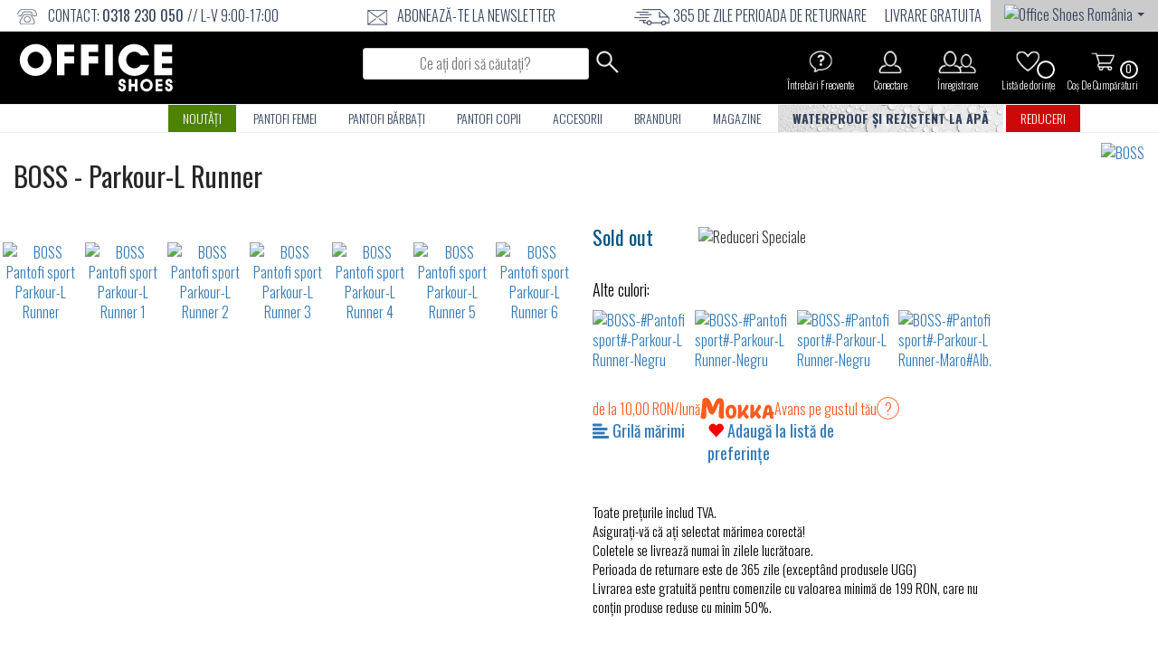

--- FILE ---
content_type: text/html; charset=UTF-8
request_url: https://www.officeshoes.ro/incaltaminte-boss-pantofi-sport-parkour-l-runner/70648
body_size: 39031
content:
<!DOCTYPE html PUBLIC "-//W3C//DTD XHTML 1.0 Transitional//EN"
        "http://www.w3.org/TR/xhtml1/DTD/xhtml1-transitional.dtd">
    <!--[if lt IE 7]><html class="no-js lt-ie9 lt-ie8 lt-ie7" lang="ro"><![endif]-->
    <!--[if IE 7]><html class="no-js lt-ie9 lt-ie8" lang="ro"><![endif]-->
    <!--[if IE 8]><html class="no-js lt-ie9" lang="ro"><![endif]-->
    <!--[if gt IE 8]><!-->
<html class="no-js" lang="ro" data-international-currency="RON"> <!--<![endif]-->
<head>
    <link rel="preconnect" href="https://cdn.officeshoes.ws">
    <link rel="preconnect" href="https://imgfly.scarabresearch.com">
    <link rel="preload" as="font" href="https://fonts.gstatic.com/s/oswald/v35/TK3iWkUHHAIjg752Fz8Ghe4.woff2" type="font/woff2" crossorigin/>
    <link rel="preload" as="font" href="https://fonts.gstatic.com/s/oswald/v35/TK3iWkUHHAIjg752GT8G.woff2" type="font/woff2" crossorigin/>

            <meta http-equiv="Content-Type" content="text/html;charset=UTF-8"/>
            <meta name="author" content="Office-Shoes"/>
    
    <link rel="alternate" hreflang="ro" href="HTTPS://www.officeshoes.ro/incaltaminte-boss-pantofi-sport-parkour-l-runner/70648"/>
    <meta name="viewport" content="width=device-width, initial-scale=1"/>
        <meta name = "facebook-domain-verification" content = "i38tu0qgh7twhug28zjqx66aa2pd1g" />    <meta name="referrer" content="no-referrer-when-downgrade">
    <meta http-equiv="description" name="description" content="Pantofi sport Parkour-L Runner 50485704-005 Alege brandul potrivit criteriilor tale! Un outfit impecabil presupune o analiză amănunțită a elemente"/>
    <meta http-equiv="keywords" name="description" content="BOSS,sintetic,Negru,,Pantofi,sport,,Pantofi,De,Stradă,,,,,,,,sintetic,,Bărbati" />    <meta property="og:description" content="Pantofi sport Parkour-L Runner 50485704-005 Alege brandul potrivit criteriilor tale! Un outfit impecabil presupune o analiză amănunțită a elemente"/>
            <meta property="og:site_name" content="Office Shoes"/>
    
        <meta property="og:title"
          content="BOSS Pantofi sport - Parkour-L Runner - 50485704-005 - Office Shoes Romania"/>

    <meta property="og:url" content="https://www.officeshoes.ro/incaltaminte-boss-pantofi-sport-parkour-l-runner/70648"/>
    <meta property="og:type" content="product"/>
    <meta property="fb:app_id" content="332819535003"/>
        <meta property="og:image" content="https://www.officeshoes.ro/product_images/2023ss/big/50485704-005.jpg" /><meta property="og:image:secure_url" content="HTTPS://www.officeshoes.ro/product_images/2023ss/big/50485704-005.jpg" /><meta property="og:image:type" content="image/jpeg" /> <meta property="og:image:width" content="480" /><meta property="og:image:height" content="330" />    <link rel="image_src" type="image/jpeg" href="https://www.officeshoes.ro/product_images/2023ss/big/50485704-005.jpg" />    <link href="https://fonts.googleapis.com/css?family=Oswald:300,400,700&subset=latin-ext" rel="stylesheet">
    <link rel="stylesheet" href="/assets/css/site.css?v=2026012410"/>
    <style type="text/css">
        .glyphicon {
            font-family: "Glyphicons Halflings";
        !important;
        }

        /*.caruzel img {
            display: block;
            width: auto;
            height: auto;
            max-width: 100%!important;
        }*/
    </style>

        <link rel="shortcut icon" type="image/x-icon" href="/assets/img/officeshoes-favico.ico"/>

        <script src="https://cdn.officeshoes.ws/assets/js/jquery.min.js"></script>
    <script src="https://cdn.officeshoes.ws/assets/js/jquery-ui.min.js"></script>
            <script defer src="/assets/js/cookieconsent.js?v=78"></script>
<style>#c-s-bn { background: none; font-size: 12px; border: none; }</style>
<style>.b-tl:hover, .b-tl:active, .b-tl:focus { color: #2d4156 !important; }</style>
<style>#s-rall-bn { padding-right: 10px !important; padding-left: 10px !important; }</style>
                            <script>
    var consent_title = `PLASAREA IDENTIFICATORULUI UTILIZATORULUI ANONIM (COOKIE) ȘI POLITICA PRIVIND INDEXUL WEB `;
    var consent_description = `<p>Pentru Shoebox Product Romania Srl (sediul social: Bucuresti Sectorul 1 - str. Jean Monnet, nr.35, Romania, denumită &icirc;n continuare: Operator) un obiectiv deosebit de important este protejarea datelor personale furnizate de vizitatorii (denumiţi &icirc;n continuare: Vizitatori) ai Website-ului https://www.officeshoes.ro/ (denumit &icirc;n continuare: &quot;Website&quot;) care este operat de Operator, asigur&acirc;nd dreptul Utilizatorilor de autonomie privind activitatea de informare, care este asigurată de Regulamentul privind Protecţia Datelor al Operatorului.<br />
<br />
Operatorul, la fel ca multe alte companii, utilizează cookies pe Website. Această politică conține informații despre crearea &quot;cookies&quot; și a &quot;web beacons&quot; &bdquo;semnalizatoare web&rdquo; &icirc;n timpul utilizării site-ului.</p>
<p>1. Cookies<br />
<br />
Website-ul utilizează identificatori de utilizatori anonimi, așa-numitele cookies, pentru a asigura utilizarea Website-ului, integritatea procesului de comandă și de &icirc;nregistrare și pentru a stabili servicii și conținut personalizat, relevante pentru interesul Utilizatorului. Cookie reprezintă o cantitate mică de date (un fișier de informații text unic) care este &icirc;nregistrat &icirc;n browserul (computerul) Utilizatorului și care este citit de serverul de internet care l-a plasat. Cookie funcționează ca un identificator personal care &icirc;nregistrează preferințele utilizatorului și datele furnizate anterior. Un cookie conține, de obicei, numele website-ului de unde provine cookie-ul, &quot;durata de viață&quot; a cookie-ului (c&acirc;t timp răm&acirc;ne pe dispozitivul Utilizatorului) și valoarea care este de obicei un număr individual generat aleator. Prin a utiliza cookies datele furnizate de Utilizatorul anterior pot fi restaurate la următoarea vizită a Website-ului, prin urmare timpul de navigare al Utilizatorului este redus iar utilizarea Website-ului este simplificată. Cookies sunt fisiere de la computerul Utilizatorului individual și pot fi citite numai de acel server de internet care le-a plasat.<br />
<br />
Descrierea cookie-urilor aplicate:<br />
<br />
Necesare pentru funcționarea site-ului</p>
<p>&nbsp;</p>
<table width="50%" cellspacing="0" cellpadding="2" border="1">
    <tbody>
        <tr>
            <td>
            <p>Nume Cookie</p>
            </td>
            <td>Funcție Cookie</td>
        </tr>
        <tr>
            <td>
            <p>&nbsp;cookies_agree_bar</p>
            </td>
            <td>
            <p>Verifică dacă vizitatorii au dat click OK pe bara cookie</p>
            </td>
        </tr>
        <tr>
            <td>
            <p>&nbsp;identity</p>
            </td>
            <td>
            <p>Detaliile utilizatorilor introduse &icirc;n comanda anterioară</p>
            </td>
        </tr>
        <tr>
            <td>
            <p>&nbsp;ofcsess</p>
            </td>
            <td>
            <p>sesiune cookie; cookie generală pentru datele utilizatorului; precum și id-ul sesiunii</p>
            </td>
        </tr>
        <tr>
            <td>
            <p>&nbsp;poslednjimodeli</p>
            </td>
            <td>
            <p>Afișează vizitatorilor lista cu ultimele modele vizualizate</p>
            </td>
        </tr>
        <tr>
            <td>
            <p>&nbsp;remember_code</p>
            </td>
            <td>Permite clientului &icirc;nregistrat să răm&acirc;nă conectat &icirc;n zona &quot;Contul meu&quot;</td>
        </tr>
        <tr>
            <td>
            <p>&nbsp;time_open_3</p>
            </td>
            <td>
            <p>Verifică dacă banner-ul popup a fost afișat anterior utilizatorilor</p>
            </td>
        </tr>
        <tr>
            <td>
            <p>Cookie Terțe</p>
            </td>
            <td>
            <p>&nbsp;</p>
            </td>
        </tr>
        <tr>
            <td>Nume Cookie</td>
            <td>Funcție Cookie</td>
        </tr>
        <tr>
            <td>
            <p>&nbsp;ssupp.*</p>
            </td>
            <td>
            <p>SMART SUPP CHAT - Conversații cu relații clienți</p>
            </td>
        </tr>
        <tr>
            <td>
            <p>&nbsp;scarab.*</p>
            </td>
            <td>
            <p>EMARSYS - Afișează produse OFFICE SHOES asemănătoare clienților care au vizionat recent produse pe site-ul OFFICE SHOES și &icirc;n campaniile de newsletter</p>
            </td>
        </tr>
        <tr>
            <td>
            <p>&nbsp;_ga; _gid</p>
            </td>
            <td>
            <p>GOOGLE ANALYTICS - analizarea site-ului pentru a aduna informații despre utilizatori pentru a &icirc;mbunătăți experiența clienților</p>
            </td>
        </tr>
        <tr>
            <td>
            <p>&nbsp;tsm tu; u; uu;</p>
            </td>
            <td>
            <p>RTB HOUSE - Afișează&nbsp; produse OFFICE SHOES asemănătoare celor pe care clienții le-au văzut recent pe site-ul OFFICE SHOES; &icirc;n campaniile de newsletter și &icirc;n bannerele publicitare pe site-urile participante.</p>
            </td>
        </tr>
        <tr>
            <td>
            <p>&nbsp;TestIfCookieP; csync; pid;</p>
            </td>
            <td>
            <p>Colectează comportamentul utilizatorilor pe site pentru a&nbsp; oferi o intercațiune mai bună cu reprezentanții relațiilor pentru clienți.</p>
            </td>
        </tr>
        <tr>
            <td>
            <p>&nbsp;__cfduid</p>
            </td>
            <td>
            <p>CDN pentru imagini</p>
            </td>
        </tr>
        <tr>
            <td>
            <p>&nbsp;fr</p>
            </td>
            <td>
            <p>FACEBOOK - pixel utilizat pentru selectare, remarketing și urmărirea utilizatorilor din campaniile Facebook</p>
            </td>
        </tr>
        <tr>
            <td>
            <p>&nbsp;IDE; test_cookie</p>
            </td>
            <td>
            <p>GOOGLE DOUBLECLICK - Afișează produse OFFICE SHOES asemănătoare celor pe care clienții le-au văzut recent pe site-ul OFFICE SHOES; &icirc;n campaniile de newsletter și &icirc;n bannerele publicitare pe site-urile participante.</p>
            </td>
        </tr>
    </tbody>
</table>
<div style="margin-left: 40px;">&nbsp;</div>
<div>&nbsp;Durata de viață a cookie-urilor (data ștergerii):<br />
<br />
Necesare pentru funcționarea site-ului</div>
<table width="50%" cellspacing="0" cellpadding="2" border="1">
    <tbody>
        <tr>
            <td>Nume Cookie</td>
            <td>Valabilitate Cookie</td>
        </tr>
        <tr>
            <td>cookies_agree_bar</td>
            <td>7 ani</td>
        </tr>
        <tr>
            <td>identity</td>
            <td>2 ani</td>
        </tr>
        <tr>
            <td>ofcsess</td>
            <td>48 ore</td>
        </tr>
        <tr>
            <td>poslednjimodeli</td>
            <td>4 ani</td>
        </tr>
        <tr>
            <td>remember_code</td>
            <td>2 ani</td>
        </tr>
        <tr>
            <td>time_open_3</td>
            <td>1 ani</td>
        </tr>
        <tr>
            <td>&nbsp;</td>
            <td>&nbsp;</td>
        </tr>
        <tr>
            <td>Cookie Terțe</td>
            <td>&nbsp;</td>
        </tr>
        <tr>
            <td>Nume Cookie</td>
            <td>Valabilitate Cookie</td>
        </tr>
        <tr>
            <td>&nbsp;ssupp.*</td>
            <td>&nbsp;180 zile</td>
        </tr>
        <tr>
            <td>&nbsp;scarab.*</td>
            <td>&nbsp;1 an</td>
        </tr>
        <tr>
            <td>&nbsp;_ga; _gid</td>
            <td>&nbsp;2 ani</td>
        </tr>
        <tr>
            <td>&nbsp;tsm tu; u; uu;</td>
            <td>&nbsp;2 ore</td>
        </tr>
        <tr>
            <td>TestIfCookieP; csync; pid;</td>
            <td>1 ani</td>
        </tr>
        <tr>
            <td>__cfduid</td>
            <td>1 an</td>
        </tr>
        <tr>
            <td>fr</td>
            <td>180 zile</td>
        </tr>
        <tr>
            <td>IDE; test_cookie</td>
            <td>2 ani</td>
        </tr>
    </tbody>
</table>
<p>&nbsp;</p>
<p>2. Web beacons <br />
<br />
Indexurile Web (web beacons &ndash; semnalizatoare web) sunt utilizate pentru a furniza cookies și pentru a crea statistici referitoare la Website: adică numărul de vizitatori ai unei anumite pagini sau numărul de clicuri pe un anumit link.<br />
<br />
3. Informații generale<br />
<br />
Utilizatorul consimte la utilizarea cookie-urilor la prima vizita a site-ului cu declaratia sa expresa prin apasarea (d&acirc;nd clic) pe &quot;Agree&quot; &bdquo;Consimt&rdquo; in fereastra pop-up.<br />
<br />
Utilizatorul &icirc;şi poate seta browserul să nu accepte cookies. Dacă utilizatorul face acest lucru, anumite funcții utile ale Website-ului ar putea sa nu fie disponibile.<br />
<br />
3.1. Blocarea cookie-urilor<br />
<br />
Utilizatorul are posibilitatea de a seta preferințele cookie-urilor &icirc;n fiecare browser de internet. Majoritatea browserelor permit cookie-urile &icirc;n mod implicit. Aceste setări implicite pot fi modificate pentru a bloca cookie-urile sau pentru a avertiza Userabout-ul utiliz&acirc;nd cookie-urile. Este important ca anumite servicii ale Website-ului să depindă de acceptarea cookie-urilor; prin urmare, dacă sunt blocați. Utilizatorul poate experimenta &icirc;ntreruperea neașteptată pe Website, &icirc;n cel mai rău caz, serviciile Website-ului pot deveni indisponibile.<br />
<br />
<br />
3.2. Ștergerea cookie-urilor<br />
<br />
Dacă utilizatorul intenționează să șteargă cookie-urile de pe Website sau nu intenționează să le utilizeze, el poate face acest lucru prin găsirea soluției posibile &icirc;n meniul de ajutor al browserului. Rețineți că &icirc;n cazul blocării cookie-urilor anumite părți sau &icirc;ntreaga funcționare a Website-ului poate deveni indisponibilă.<br />
<br />
Operatorul are dreptul să modifice sau să actualizeze această politică &icirc;n viitor fără nicio notificare prealabilă. Ultima actualizare poate fi văzută &icirc;n partea de jos a acestei Politici. Operatorul le recomandă tuturor utilizatorilor să verifice această politică din timp pentru a fi informat cu privire la măsurile pe care le ia Operatorul pentru a-și proteja datele personale și pentru a-și exercita dreptul de autonomie privind activitatea de informare.<br />
<br />
București, 24 mai 2018</p>`;
    window.addEventListener('load', function(){
        var cc = initCookieConsent();

        cc.run({
            current_lang: 'ro',
            autoclear_cookies: true,
            theme_css: '/assets/css/cookieconsent.css?v=78',
            page_scripts: true,
            cookie_name: 'cc_cookie_agree',
            cookie_expiration: 365,
            onFirstAction: function(user_preferences, cookie) {
                $.ajax({
                    url: '/ajax/unset_cookies',
                    method: 'post',
                    data: {
                        url: 'HTTPS://www.officeshoes.ro/incaltaminte-boss-pantofi-sport-parkour-l-runner/70648'
                    },
                    dataType: 'html',
                    success: function (item) {
                                                try {
                            let element = cookie.level;
                            let is_analytics = element.includes('analytics');
                            var analytics_storage = 'denied';
                            if (is_analytics) {
                                analytics_storage = 'granted';
                            }
                            let is_targeting = element.includes('targeting');
                            var ad_storage = 'denied';
                            var ad_user_data = 'denied';
                            if (is_targeting) {
                                ad_storage = 'granted';
                                ad_user_data = 'granted';
                            }
                            let is_personalized = element.includes('personalized');
                            var personalization_storage = 'denied';
                            if (is_personalized) {
                                personalization_storage = 'granted';
                            }
                            window.dataLayer = window.dataLayer || [];
                            function gtag(){dataLayer.push(arguments);}
                            gtag('consent', 'update', {
                                'ad_storage': ad_storage,
                                'analytics_storage': analytics_storage,
                                'personalization_storage': personalization_storage,
                                'ad_personalization': personalization_storage,
                                'ad_user_data': ad_user_data
                            });
                        } catch (e) { }
                                                // window.location.reload();
                    }
                });
            },
            onAccept: function (cookie) { },
            onChange: function (cookie, changed_categories) {
                $.ajax({
                    url: '/ajax/unset_cookies',
                    method: 'post',
                    data: {
                        url: 'HTTPS://www.officeshoes.ro/incaltaminte-boss-pantofi-sport-parkour-l-runner/70648'
                    },
                    dataType: 'html',
                    success: function (item) {
                                                try {
                            let element = cookie.level;
                            let is_analytics = element.includes('analytics');
                            var analytics_storage = 'denied';
                            if (is_analytics) {
                                analytics_storage = 'granted';
                            }
                            let is_targeting = element.includes('targeting');
                            var ad_storage = 'denied';
                            var ad_user_data = 'denied';
                            if (is_targeting) {
                                ad_storage = 'granted';
                                ad_user_data = 'granted';
                            }
                            let is_personalized = element.includes('personalized');
                            var personalization_storage = 'denied';
                            if (is_personalized) {
                                personalization_storage = 'granted';
                            }
                            window.dataLayer = window.dataLayer || [];
                            function gtag(){dataLayer.push(arguments);}
                            gtag('consent', 'update', {
                                'ad_storage': ad_storage,
                                'analytics_storage': analytics_storage,
                                'personalization_storage': personalization_storage,
                                'ad_personalization': personalization_storage,
                                'ad_user_data': ad_user_data
                            });
                        } catch (e) { }
                                                // window.location.reload();
                    }
                });
            },
            languages: {
                'ro': {
                    consent_modal: {
                        title: 'Folosim cookie-uri!',
                        description: 'Acest site utilizează cookie-uri!',
                        primary_btn: {
                            text: 'Acceptă toate cookie-urile',
                            role: 'accept_all' // 'accept_selected' or 'accept_all'
                        },
                        secondary_btn: {
                            text: 'Lasă-mă să aleg',
                            role: 'settings' // 'settings' or 'accept_necessary'
                        }
                    },
                    settings_modal: {
                        title: 'Utilizare cookie',
                        title_one: '',
                        description_one: 'Folosim cookie-uri pentru funcționarea de bază a website-ului și pentru cea mai buna experiență de uilizare posibilă. Puteți personaliza setările cookie în orice moment.<br><br>Puteți obține mai multe informații accesând acest link: <a href="#" class="cc-tab-btn" data-tab-id="3">Reguli privind utilizarea cookie-urilor.</a>',
                        title_two: consent_title,
                        description_two: consent_description,
                        tab_one_name: 'Descriere',
                        tab_two_name: 'Modificați setările cookie',
                        tab_three_name: 'Termeni de utilizare',
                        save_settings_btn: 'Salvează setările',
                        details_settings_btn: 'Modificați setările cookie',
                        accept_all_btn: 'Acceptă toate cookie-urile',
                        reject_all_btn: 'Doar obligatoriu',
                        close_btn_label: 'Închide',
                        cookie_table_headers: [
                            {col1: 'Nume'},
                            {col2: 'Valoare'},
                            {col3: 'Domeniu'},
                            {col4: 'Descriere'}
                        ],
                        blocks: [
                            {
                                title: '',
                                description: 'Folosim module cookie pentru a asigura funcționalitățile de baza ale website-ului și pentru a îmbunătăți experiența online. Puteți allege pentru fiecare categorie să acceptați/să renunțați oricând doriți.'
                            }, {
                                title: 'Cookie-uri strict necesare',
                                description: 'Aceste cookie-uri sunt esențiale pentru buna funcționare a website-ului Fără aceste cookie-uri, website-ul nu ar funcționa corect.<br><br><a href="/main/clear_all_cookies">Șterge toate cookie-urile</a>',
                                toggle: {
                                    value: 'necessary',
                                    enabled: true,
                                    readonly: true
                                },
                                                            }, {
                                title: 'Cookie-uri personalizate',
                                description: 'De asemenea, utilizăm cookie-uri și alte tehnologii pentru a adapta funcționarea website-ului la nevoile clienților noștri, oferindu-vă astfel o experiență excelentă de cumpărături. Prin utilizarea cookie-urilor personalizate, puteți evita informațiile nedorite, cum ar fi recomandările de produse nepotrivite sau oferele care nu sunt de interes.În plus, utilizarea cookie-urilor personalizate ne permite să vă oferim servicii precum recomandări personalizate de produse.',
                                toggle: {
                                    value: 'personalized',
                                    enabled: false,
                                    readonly: false
                                },
                                                            }, {
                                title: 'Module cookie de analiză și performanță',
                                description: 'Aceste module cookie permit website-ului să rețină alegerile pe care le-ați făcut în trecut',
                                toggle: {
                                    value: 'analytics',
                                    enabled: false,
                                    readonly: false
                                },
                                                            }, {
                                title: 'Cookie-uri de publicitate și targetare',
                                description: 'Aceste cookie-uri colectează informații despre modul în care utilizați website-ul, ce pagini ați vizitat și ce link-uri ați accesat. Toate aceste date sunt anonime și nu pot fi folosite pentru a vă identifica',
                                toggle: {
                                    value: 'targeting',
                                    enabled: false,
                                    readonly: false
                                },
                                                            }, {
                            }
                        ]
                    }
                }
            }
        });
    });
</script>
    <style>#s-c-bn { display: none !important; }</style>
<style>#cc_div #cm { display: none !important; } #cm-ov { background: none !important; } .cc-wrapper-tab-2, #s-bl { display: none; }</style>
<style>
    @media screen and (min-width: 800px) {
            #cs {
            width: max-content !important;
            margin: auto;
        }

        #s-cnt {
            width: max-content !important;
        }

        #cs {
            height: 600px !important;
        }
        #s-inr {
            min-width: 750px !important;
        }
            .cc-tab-wrapper-div {
            padding: 0 2.1em !important;
        }
        .cc-wrapper-tab-1, .cc-wrapper-tab-2 {
            padding: 1.3em 2.1em !important;
        }
        #cs {
            top: 0;
        }
    }
    @media screen and (max-width: 800px) {
        #s-cnt {
            top: unset !important;
        }
        #s-inr {
            min-width: 300px !important;
        }
        #s-hdr {
            height: 55px !important;
        }
        #s-inr {
            padding-top: 54px !important;
        }
        .cc-tab-btn {
            display: table-cell !important;
            vertical-align: middle !important;
            border-bottom: 0 !important;
            text-decoration: underline !important;
            /*height: 56px !important;*/
        }
        .cc-tab-wrapper-div {
            padding: 0 !important;
        }
        .cc-wrapper-tab-1, .cc-wrapper-tab-2, #s-bl {
            padding-left: 15px !important;
            padding-right: 15px !important;
        }
        #c-s-in {
            top: unset !important;
        }
        #cs, #s-cnt {
            bottom: 0 !important;
            max-height: 60vh !important;
        }
    }
    #s-bl {
        padding-top: 0 !important;
    }
    #s-c-bnc {
        width: 40px !important;
    }
    #s-sv-bn {
        display: none;
    }
    .cc-wrapper-tab-1, .cc-wrapper-tab-2 {
        margin: 4px !important;
        height: 100% !important;
        overflow-y: overlay;
        overflow-x: hidden;
    }
    .c-bl {
        margin: 4px !important;
    }
    #s-bl {
        padding-bottom: 50px !important;
    }
    .cc-wrapper-tab-1::-webkit-scrollbar-thumb, .cc-wrapper-tab-2::-webkit-scrollbar-thumb {
        background: #cfd5db;
        border-radius: 100em;
    }
    .cc-wrapper-tab-1::-webkit-scrollbar, .cc-wrapper-tab-2::-webkit-scrollbar {
        width:.4em;
        height:100%;
        background:0 0;
        border-radius:0 .25em .25em 0;
    }
    .cc-wrapper-tab-1::-webkit-scrollbar-thumb:hover, .cc-wrapper-tab-2::-webkit-scrollbar-thumb:hover {
        background:#9199a0;
    }
    .cc-wrapper-tab-1::-webkit-scrollbar-button, .cc-wrapper-tab-2::-webkit-scrollbar-button {
        width:10px;height:5px
    }
    .cc-wrapper-tab-1 div, .cc-wrapper-tab-2 div {
    }
    .cc-tab-wrapper {
        display: inline-flex;
        list-style: none;
    }
    .cc-tab-wrapper-div {
        border-bottom: 1px solid !important;
        border-bottom-color: #f1f3f5 !important;
    }
    .cc-tab-1 a {
        border-bottom: none !important;
        border-radius: 0 !important;
    }
    .cc-tab-btn {
        background: none !important;
    }
    .cc-tab-btn-active {
        color: #2d4156 !important;
        background: #eaeff2 !important;
    }
    .cc-wrapper-tab-text {
        padding-bottom: 40px !important;
    }
    .cc-tab-wrapper {
        display: none !important;
    }
</style>
<script>
    $(document).ready(function() {
        $(document).on('click', '.details_settings_btn', function (e) {
            e.preventDefault();
            $('.cc-wrapper-tab-1').hide();
            $('#s-bl').hide();
            $('.cc-wrapper-tab-2').hide();
            $('#s-bl').show();
            $('.details_settings_btn').hide();
            $('#s-sv-bn').show();
        });


                $('html').addClass('show--settings');
                $(document).on('click', '.cc-tab-btn', function (e) {
            e.preventDefault();
            let element = $(this).data('tab-id');
            $('.cc-tab-btn').removeClass('cc-tab-btn-active');
            $('.cc-tab-btn-' + element).addClass('cc-tab-btn-active');

            $('.cc-wrapper-tab-1').hide();
            $('#s-bl').hide();
            $('.cc-wrapper-tab-2').hide();
            if (element == 1) {
                $('.cc-wrapper-tab-1').show();
            } else if (element == 2) {
                $('#s-bl').show();
                $('.details_settings_btn').hide();
                $('#s-sv-bn').show();
            } else {
                $('.cc-wrapper-tab-2').show();
            }
                            $('.cc-wrapper-tab-text').children('table').hide();
                    });
    });
</script>
            <!--<script>window.jQuery || document.write('&amp;lt;script src="/assets/js/vendor/jquery-1.11.2.min.js">&amp;lt;\/script>')</script>-->
    <title>BOSS Pantofi sport - Parkour-L Runner - 50485704-005 - Office Shoes Romania</title>

                <!-- Start of SmartSupp Live Chat script -->
                        <meta name="p:domain_verify" content="41b50ce7a776b2d67a1ffddf8f297531"/>
    
    
                
                                                <!-- Google Tag Manager -->
        <script>(function(w,d,s,l,i){w[l]=w[l]||[];w[l].push({'gtm.start':
                    new Date().getTime(),event:'gtm.js'});var f=d.getElementsByTagName(s)[0],
                j=d.createElement(s),dl=l!='dataLayer'?'&l='+l:'';j.async=true;j.src=
                'https://www.googletagmanager.com/gtm.js?id='+i+dl;f.parentNode.insertBefore(j,f);
            })(window,document,'script','dataLayer','GTM-P8NXZMG');</script>
        <!-- End Google Tag Manager -->
                                                            <!-- Global site tag (gtag.js) - Google Ads: 995805655 -->
        <script>
                        window.dataLayer = window.dataLayer || [];
            function gtag(){dataLayer.push(arguments);}
            gtag('consent', 'default', {
                'ad_storage': 'denied',
                'analytics_storage': 'denied',
                'personalization_storage': 'denied',
                'ad_personalization': 'denied',
                'ad_user_data': 'denied'
            });
                    </script>
        <script async src="https://www.googletagmanager.com/gtag/js?id=UA-22092217-3"></script>

    
    
                        <script type="text/javascript">
            var ScarabQueue = ScarabQueue || [];
            (function (id) {
                if (document.getElementById(id)) return;
                var js = document.createElement('script');
                js.id = id;
                js.src = '//cdn.scarabresearch.com/js/1B0619011F9DE183/scarab-v2.js';
                var fs = document.getElementsByTagName('script')[0];
                fs.parentNode.insertBefore(js, fs);
            })('scarab-js-api');
        </script>
                <script type="text/javascript">
        var base_url = "HTTPS://www.officeshoes.ro/";
    </script>
    <script type="application/ld+json">
        {
            "@context": "http://schema.org/",
            "@type": "Organization",
            "name": "Office Shoes",
            "description": "Cumpara incaltaminte 100% originala. Branduri celebre. Transport gratuit.",
            "telephone": " 0318 230 050 // L-V 9:00-17:00  ",
            "url": "https://www.officeshoes.ro/",
            "logo": "https://www.officeshoes.ro/assets/img/logo-officeshoes-b.svg",
            "email": "contact@officeshoes.ro",
            "sameAs": [
                "https://www.facebook.com/officeshoes.ro/",
                "https://twitter.com/OfficeShoesRO",
                "https://www.youtube.com/channel/UCHzMKWLUe8GDvs654Jbq86g",
                "https://www.instagram.com/officeshoesromania/"
            ]
        }

    </script>
</head><body>
<!--[if lt IE 8]>
<p class="browserupgrade">You are using an <strong>outdated</strong> browser. Please <a href="http://browsehappy.com/">upgrade
	your browser</a> to improve your experience.</p>
<![endif]-->
<div class="to-top"><span class="glyphicon glyphicon-arrow-up"></span>
</div>
<div class="container-fluid">
	                                <style>
    .panda_img{
        height: 27px;
        margin-bottom: 1px;
    }
    @media screen and (min-width: 1400px) {
        .panda_img{
            height: 35px;
        }
    }
</style>
<style>
    .mainmenu-top{
        background-color: #ebebeb;
    }
</style>
    <style>
        body{
            background-color: #ffffff;
        }
        .mainmenu-top{
            background-color: #ffffff;
        }
        .middlemenu_container{
            background-color: #000000;
            display: flex;
            align-items: center;
        }
        .middlemenu{
            margin-bottom: 0;
            padding-top: 0;
        }
        .middlemenu li{
            padding: 0 7px;
        }
        .middlemenu li a{
            padding: 5px 12px;
            display: inherit;
        }
        .middlemenu li a img{
            height: 28px;
        }
        .middlemenu li span{
            color: #ffffff;
        }
        .middlemenu li a span{
            background-color: #000000;
            color: #ffffff;
            text-transform: capitalize;
        }
        .search-header-feature__input{
            /*margin-top: 0;*/
            margin-top: 4px;
        }
        .middlemenu .search form{
            display: flex;
        }
        nav .logo{
            background-color: #000000;
        }
        main .contentpage h1, main .contentpage h2{
            color: #000000;
        }
        .checkout-title h1{
            color: #000000;
        }
        #cart-info-left h1, section .cart-info-left h1{
            color: #000000;
        }
        .finish-order-btn{
            background-color: #000000;
        }
        .shopsaside{
            background-color: #585858;
        }
        .shopsaside h4{
            background-color: #000000;
        }
        .fixed-product-container{
            background-color: #000000;
        }
        main .contentpage .product-info button.add-to-cart, main .productpage .product-info button.add-to-cart{
            background-color: #000000;
        }
        .main .contentpage h2 a{
            color: #000000;
        }
        nav ul.mobile-menu li.cart.active a{
            color: #ffffff;
        }
        .productlist article .old-price, .top-models article .old-price{
            color: #aa0000;
        }
        .productlist article .price, .top-models article .price{
            color: #000000;
        }
        .product-article .hover-content .article-sizes button{
            background-color: #000000;
        }
        .product-article .hover-content .article-sizes button:hover{
            background-color: #585858;
            color: #ffffff;
        }
        .product-article .hover-content .article-sizes button{
            transition: 0.2s ease all;
        }
        .product-article_sizes-wrapper div button:hover{
            background-color: #000000;
        }
        main .contentpage .product-info .price, main .productpage .product-info .price{
            color: #000000;
            transition: 0.2s ease all;
        }
        main .contentpage .tab-headers div.active, main .productpage .tab-headers div.active{
            color: #000000;
        }
        main .contentpage .tags a, main .productpage .tags a{
            color: #585858 ;
        }
        section.brands-letters h1{
            color: #000000;
        }
        .go-to-letter{
            color: #585858;
        }
        .filter-bar .filter-button.filter-button span.hidden-md.hidden-lg{
            color: #000000;
        }
        button#mobile-refine-btn span{
            background-color: #ffffff;
            color: #000000;
        }
        .filter-bar .clear_filters, .filter-bar .filter-details{
            color: #000000;
        }
        .filter-bar .filter-details i{
            color: #000000;
        }
        @media screen and (min-width: 992px) {
            aside section .filter-heading{
                color: #000000;
            }
            aside section{
                border-bottom-color: #000000;
            }
            aside section li.checked{
                color: #000000;

            }
            aside section.sizes li.checked, aside section.sizes li:hover{
                background-color: #000000;
            }
        }
        @media screen and (max-width: 991px) {
            header {
               background-color: black;
            }
            nav ul.mobile-menu li a{
                color: #ffffff;
            }
            nav .glyphicon-search{
                color: #ffffff;
            }
            nav ul.mobile-menu li.menu-open-close .hamburger-menu span{
                background-color: #ffffff;
            }
            aside .login, aside .register{
                background-color: #f6f6f6;
            }
            aside .login a, aside .register a{
                color: #000000;
            }
            aside section .filter-heading{
                background-color: #000000;
                border-bottom: 1px solid #ffffff;
            }
            aside section .filter-heading.active, aside section .filter-heading:focus{
                background-color: black;
            }
            aside section li{
                border-bottom-color: #000000;
            }
            aside section li a{
                color: #000000;
            }
            aside section li a:hover{
                background-color: #000000;
                color: #ffffff;
            }
            aside section li.filter > a::after {
                background: url('/assets/img/chevron-down-solid-white.svg') center/14px no-repeat;
                filter: invert(95%) sepia(0) saturate(7498%) hue-rotate(84deg) brightness(109%) contrast(99%);

            }
            aside section li.filter:hover > a::after {
                filter: none;
            }
            aside section li.filter.active > a{
                background-color: #000000;
            }
            aside section li.filter.active > a::after {
                filter: none;

            }
            aside section li .final-filter{
                color: #000000;
            }
            aside section li.filter .final-filter:focus, aside section li.filter .final-filter:hover{
                background-color: #585858;
            }
        }
        footer .links{
            background-color: #000000;
        }
        footer .links .colophon{
            background-color: #000000;
            border-top: none;
        }
        footer .newslletersignup{
            background-color: #000000;
        }

        .visuallyhidden {
            border: 0;
            clip: rect(0 0 0 0);
            height: 1px;
            margin: -1px;
            overflow: hidden;
            padding: 0;
            position: absolute;
            width: 1px;
            filter: invert(1);
        }
    </style>

<header>
    <nav role="navigation" class="col-lg-12">
        <div class="col-lg-12 col-md-12  mainmenu abovemenu hidden-sm hidden-xs" style="">
            <ul class="mainmenu-top" style="padding: 0;margin: 0;height: 100%">
				
					                        <li class="dropdown flags right" id="menu1">
                            <a class="dropdown-toggle" data-toggle="dropdown" href="#menu1" title="Office Shoes România">
                                <img src="https://cdn.officeshoes.ws/images/flag-ro.png" alt="Office Shoes România">
                                <b class="caret"></b>
                            </a>
                            <ul class="dropdown-menu">
                                <li><a href="https://www.officeshoes.hu/" title="Office Shoes Magyarország"><img
                                                src="https://cdn.officeshoes.ws/images/flag-hu.png" alt="Office Shoes Magyarország>" height="24" width="24"/></a>
                                </li>
                                <li><a href="https://www.officeshoes.ro/" title="Office Shoes România"><img
                                                src="https://cdn.officeshoes.ws/images/flag-ro.png" alt="Office Shoes România" height="24" width="24"/></a>
                                </li>
                                <li><a href="https://www.officeshoes.cz/" title="Office Shoes Česká republika"><img
                                                src="https://cdn.officeshoes.ws/images/flag-cz.png" alt="Office Shoes Česká republika" height="24" width="24"/></a>
                                </li>
                                <li><a href="https://www.officeshoesonline.sk/" title="Office Shoes Slovensko"><img
                                                src="https://cdn.officeshoes.ws/images/flag-sk.png" alt="Office Shoes Slovensko" height="24" width="24"/></a>
                                </li>
                                <li><a href="https://www.officeshoes.hr/" title="Office Shoes Hrvatska"><img
                                                src="https://cdn.officeshoes.ws/images/flag-hr.png" alt="Office Shoes Hrvatska" height="24" width="24"/></a>
                                </li>
                                <li><a href="https://www.officeshoes.pl/" title="Office Shoes Polska"><img
                                                src="https://cdn.officeshoes.ws/images/flag-pl.png" alt="Office Shoes Polska" height="24" width="24"/></a>
                                </li>
                                <li><a href="https://www.officeshoes.si/" title="Office Shoes Slovenija"><img
                                                src="https://cdn.officeshoes.ws/images/flag-si.png" alt="Office Shoes Slovenija" height="24" width="24"/></a>
                                </li>
                                                                                                <li><a href="https://www.officeshoescee.com/" title="Office Shoes EN"><img
                                                src="https://cdn.officeshoes.ws/images/flag-en.png" alt="Office Shoes EU" height="24" width="24"/></a>
                                </li>
                                                    </ul>
                        </li>

									                <li class="customer-service"                      <span>
                                                    <img src="/assets/contact_phone.png" alt="Contact phone">
                                            </span>
					Contact:  <span>0318 230 050 </span>// L-V 9:00-17:00                                      </li>
				                    <li class="head_newsletter">
                        <span>
                                                    <img src="/assets/newsletter.png" alt="Newsletter">
                                                </span>
                        <a href="#" class="newsletter-popup text-uppercase"
                           title="Abonează-te la newsletter">Abonează-te la newsletter</a>
                    </li>
								
																                    <li class="shipping_delivery_info "  data-toggle="tooltip" data-placement="bottom" title="Pentru comenzile cu valoarea minimă de 199 RON, care nu conțin produse reduse cu minim 50%"  >Livrare gratuita</li>
                    <li class="shipping_delivery_info"  data-toggle="tooltip" data-placement="bottom" title="Opțiunea generală de anulare de 365 de zile NU se aplică produselor UGG!"  ><span> <img src="/assets/delivery.png" alt="money return"> </span>365 de zile perioada de returnare</li>
                

            </ul>

        </div>
		            <div>
				                    <a href="/" title="Office Shoes" class="col-lg-2 col-md-3 col-sm-4 col-xs-4 logo">
                        <img src="/assets/img/logo-officeshoes-b.svg" alt="Office Shoes" height="100%" width="100%"/>
                    </a>
                            </div>
		        <div class="col-lg-10 col-md-9 hidden-sm hidden-xs  middlemenu_container">
            <ul class="col-lg-12 col-md-12 middlemenu ">
                <li class="search search-box">
					<form action="HTTPS://www.officeshoes.ro/products/search" method="post" accept-charset="utf-8">
                    <label class="visuallyhidden" for="header-search-1">Ce ați dori să căutați?</label>
                    <input type="text" autocomplete="off" name="q" id="header-search-1" value="" placeholder="Ce ați dori să căutați?" class="search-header-feature__input clearable"/>
                    <div class="search__form__products">
                        Caută după numele brandului sau codul produsului...                    </div>
				    <button type="submit">
                            <img src="/assets/img/search1-w.png" alt="cauta" style="height: 28px;">
                    </button>
					</form>                </li>
                <li>
                    <a href="/cart" title="Coş De Cumpărături">
						                                <img src="/assets/img/cart1_empty-w.png" alt="Sterge toate produsele">
						                        <span>0</span>
                    </a>
                    <span>Coş De Cumpărături</span>
                </li>
                    <li>
                        <a href="/products/wishlist"
                           title="Listă de dorinţe">
                                <img id="wishlist-image" src="/assets/img/wishlist1-w.png" alt="Listă de dorinţe">

                            <span id="wishlist-total"></span>
                        </a>

                        <span>Listă de dorinţe</span>
                    </li>
				                                                                <li>
                                    <a href="/auth/register"
                                       title="Înregistrare">
                                            <img src="/assets/img/register1-w.png" alt="Înregistrare">
                                    </a>
                                    <span>Înregistrare</span>
                                </li>
                                							                            <li class="login">
                                <a href="/auth/login"
                                   title="Conectare">
                                        <img src="/assets/img/login1-w.png" alt="Intră în cont">
                                </a>
                                <span>Conectare</span>
                            </li>
																			                    <li>
                        <a href="/continut-faq/171">
                                <img src="/assets/img/faq1-w.png" alt="Întrebări Frecvente">
                        </a>
                        <span>Întrebări Frecvente</span>
                    </li>
				                

            </ul>

        </div>
        <div class=" col-lg-12 col-md-12 hidden-xs hidden-sm donjimenikontejner" data-spy="affix" data-offset-top="115">
            <div class="countrybrand">
                <a href="HTTPS://www.officeshoes.ro/">
					                            <img src="/assets/img/logo-officeshoes-b.svg" alt="Office Shoes"/>
					                </a>
            </div>

                        <ul class="col-lg-12 col-md-12 mainmenu-bottom donjimeni">
                                                                                
                
                    <li class="promotion_links "  style="background: #4d8203;">
                        <a href="/pantofi-noutati/26334049/48/product_desc" style="color:#ffffff!important;">
                            Noutăți                        </a>
                    </li>
                                                    <li class="dropdown ">
                        <a href="/pantofi-Femei/1/48/order_asc">Pantofi Femei</a>
						                    </li>
                                        <li class="dropdown ">
                        <a href="/pantofi-Barbati/3/48/order_asc">Pantofi Bărbați</a>
						                    </li>
                                        <li class="kids dropdown "><a
                                href="/pantofi-Copii/4/48/order_asc">Pantofi Copii</a>
						                    </li>
                                                        <li class="site_news">
                        <a href="/pantofi-caciuli-caciulieșarfe-casti-pentru-iarna-fulare-manusi-sireturi-servetel-de-curatare-produse-de-in/27780686/48/product_desc">Accesorii</a>
                    </li>
                                    

                    <li class="shops">
                        <a href="/brands">Branduri</a>
                    </li>

                <li class="shops"><a href="/magazine">Magazine</a>
                </li>


                    <li class="site_news"  style="background-image: url('/assets/img/drops_bg.jpg');background-size: cover;font-weight: bold;">
                        <a href="/pantofi-water/13648915/24/order_asc">WATERPROOF ȘI REZISTENT LA APĂ</a>
                    </li>


												
                                                

                                
                        <li class="" style="background-color: #cd0808;"><a href="/sale" class=""
                                                                           title="Reduceri" style="color: #ffffff;">Reduceri</a>
                        </li>




                


                                



            </ul>
            <div class="cart header_hidden_cart">
                <a href="/cart" title="Coş De Cumpărături">
											                            <img src="/assets/cart1_empty.png" alt="Sterge toate produsele">
						                    
                    <span>0</span>
                </a>
            </div>
			        </div>

        <ul class="hidden-lg hidden-md col-sm-6 col-xs-6 mobile-menu">
            <li>
                <a href="tel: 0318 230 050 // L-V 9:00-17:00  " title="Call"><span
                            class="glyphicon glyphicon-earphone"></span></a>
            </li>
            <li>
                <span class="glyphicon glyphicon-search"></span>
            </li>
            <li class="cart ">
                <a href="/cart"><span
                            class="glyphicon glyphicon-shopping-cart"></span> 0</a>
            </li>
            <li class="menu-open-close">
                <div class="hamburger-menu">
                    <span class="icon-bar"></span>
                    <span class="icon-bar"></span>
                    <span class="icon-bar"></span>
                </div>
            </li>
        </ul>
    </nav>
    <script type="text/javascript">
        $(document).scroll(function () {
            var y = $(this).scrollTop();
            if (y > 115) {
                $('.header_hidden_cart').show();
                $('.countrybrand').show();
            } else {
                $('.header_hidden_cart').hide();
                $('.countrybrand').hide();
            }

        });
        $(document).ready(function () {
            $.ajax({
                url: '/ajax/check_wishlist',
                type: 'post',
                dataType: 'json',
                success: function(result) {

                    $('#wishlist-total').html(result.wishlist);
                    // if (result.wishlist > 0)
                    //     $('#wishlist-image').attr('src', '/assets/wishlist-red-lighter.png');
                    // else
                    //     $('#wishlist-image').attr('src', '/assets/wishlist1.png');
                }
            });
        });

        var search_results = [];

        $(document).on('keyup', '.search-header-feature__input', function (e) {

            e.preventDefault();

            if (e.key != "ArrowDown" && e.key != "ArrowLeft" && e.key != "ArrowRight" && e.key != "ArrowUp") {

                $('.search__form__products').html('Loading...').addClass('active');

                var search = $(this).val();

                if (search.length > 2)
                {
                    if (search_results[search] === undefined)
                    {
                        $.ajax({
                            url: '/ajax/search',
                            type: 'post',
                            dataType: 'json',
                            data: {
                                search: search
                            },
                            success: function (result) {

                                $('.search__form__products').html(result.view);

                                search_results[search] = result;
                            }
                        });
                    }
                    else
                    {
                        var result = search_results[search];
                        $('.search__form__products').html(result.view);
                    }

                    $('.search__form__products').show();
                    $('.helper').addClass('visible');
                }
                else
                {
                    h
                }

            }
        });
        var focusedRowIndex;
        $(document).on('keyup', '.search-header-feature__input', function (e) {
            focusedRowIndex = 0;
            if(e.key === "ArrowDown" && $('.search__form__products').is(":visible")){
                $('.search__form__products__content--row').first().focus();
            }
        });

        $(document).on('keydown', '.search__form__products', function (e) {
            var numOfRows = $('.search__form__products__content--row', this).length - 1;
            if (e.key === "ArrowDown" && focusedRowIndex < numOfRows) {
                e.preventDefault();
                focusedRowIndex++;
                $('.search__form__products__content--row').eq(focusedRowIndex).focus();
            } else if (e.key === "ArrowUp" && focusedRowIndex > 0) {
                e.preventDefault();
                focusedRowIndex--;
                $('.search__form__products__content--row').eq(focusedRowIndex).focus();
            } else if (e.key === "ArrowRight" || e.key === "ArrowLeft") {
                e.preventDefault();
                var item = $('.search__form__products__content--row').eq(focusedRowIndex);

                if (item.attr('data-type') === 'category' && e.key === "ArrowRight")
                {
                    var itemFocus = Math.ceil(parseInt(item.attr('data-count')) / 2);

                    var focusItem = $('.search__form__products__content--row[data-type="product"][data-count="'+itemFocus+'"]');

                    focusedRowIndex = focusItem.attr('data-focus');

                    $('.search__form__products__content--row').eq(focusedRowIndex).focus();
                }
                else if (item.attr('data-type') === 'product' && e.key === "ArrowLeft")
                {
                    var itemFocus = Math.ceil((parseInt(item.attr('data-count')) * 2) -1);

                    var focusItem = $('.search__form__products__content--row[data-type="category"][data-count="'+itemFocus+'"]');

                    focusedRowIndex = focusItem.attr('data-focus');

                    $('.search__form__products__content--row').eq(focusedRowIndex).focus();
                }
                else
                    $('.search-header-feature__input').focus();

            }  else if (e.key === "ArrowUp" && focusedRowIndex === 0) {
                e.preventDefault();
                $('.search-header-feature__input').focus();
            }
        });

        $(document).on('click', '.submit-search', function (e) {
            e.preventDefault();

            $('.search form').submit();

        });

        $(document).on('click', '.helper', function () {
            $(this).removeClass('visible');
            $('.search__form__products').hide();
        })

    </script>
    <section class="mobile-search">
		<form action="HTTPS://www.officeshoes.ro/products/search" method="post" accept-charset="utf-8">
        <label class="visuallyhidden" for="header-search">Ce ați dori să căutați?</label>
        <input type="text" name="q" id="header-search" value="" placeholder="Ce ați dori să căutați?"
               class="text-input header-search clearable"/>
		</form>    </section>
    <script>
        $(document).on('click', '.product-size-button', function (e) {
            e.preventDefault();

            var product_id = $(this).parent('form').children('input').val();
            var size = $(this).val();

            $.ajax({
                url: '/cart/add',
                dataType: 'json',
                type: 'post',
                data: {
                    id: product_id,
                    size: size
                },
                success: function (result) {
                    if (result.success)
                    {
                        try {
                            dataLayer.push({ ecommerce: null });
                            dataLayer.push({
                                event: "add_to_cart",
                                ecommerce: {
                                    items: [
                                        {
                                            item_id: result.product.id,
                                            item_name: result.product.name,
                                            currency: "RON",
                                            item_brand: result.product.brand,
                                            item_category: result.product.category,
                                            price: result.price,
                                            quantity: 1
                                        }
                                    ]
                                }
                            });
                        } catch (e) { }
                        location.href = '/cart';
                    }
                    else
                        console.log(result);
                }
            });
        });
    </script>
    <script>
        $(document).on('click', '.drop_item', function (e) {
            e.preventDefault();

            var productObj = {
                href        : $(this).attr('href'),
                name        : $(this).data('name'),
                id          : $(this).data('product-id'),
                brand       : $(this).data('brand'),
                category    : $(this).data('category'),
                price       : $(this).data('price'),
                quantity    : $(this).data('qty')
            };

            try {
                dataLayer.push({ ecommerce: null });
                dataLayer.push({
                    event: "remove_from_cart",
                    ecommerce: {
                        items: [
                            {
                                item_id: productObj.id,
                                item_name: productObj.name,
                                currency: "RON",
                                item_brand: productObj.brand,
                                item_category: productObj.category,
                                price: productObj.price,
                                quantity: productObj.quantity
                            }
                        ]
                    }
                });
            } catch (e) { }
            document.location.href = productObj.href;
        });
    </script>
        <style>
        /*.price { color: #aa0000 !important; }*/
        /*.old-price { color: #005681 !important; }*/
        .fixed-product__price .old-price{
            color: #ffffff!important;
        }
    </style>
    </header><aside id="desktop-filters"
       class="desktop-left-filters menu-container_fixed-wrapper col-lg-2 col-md-3 hidden-lg hidden-md">
		<form action="HTTPS://www.officeshoes.ro/products/prep_search/0" id="filter_form" method="post" accept-charset="utf-8">
	<input type="hidden" name="filter_value" id="filter_value" rows="10" value=""/>
    <input type="hidden" name="old_filter_value" id="old_filter_value" rows="10" value=""/>
	<input type="hidden" name="products_per_page" value=""/>
	<input type="hidden" name="sort_by" value=""/>
    <input type="hidden" name="selected_category" id="selected_category" value="">
    <input type="hidden" name="selected_category_delete" id="selected_category_delete" value="">
	</form>	<div class="close-button"><span class="glyphicon glyphicon-remove"></span></div>
	<div class="menu-container menu-container_fixed">
							<section class="special-offer">
				<div class="filter-heading active">
					OFERTE SPECIALE				</div>
				<ul class="active">
																																				<li rel="discount:New Arrival;" >New Arrival</li>
																															<li rel="discount:Reducere -10%;" >Reducere -10%</li>
																															<li rel="discount:Reducere -20%;" >Reducere -20%</li>
																															<li rel="discount:Reducere -30%;" >Reducere -30%</li>
																															<li rel="discount:Reducere -40%;" >Reducere -40%</li>
																															<li rel="discount:Reducere -50%;" >Reducere -50%</li>
																															<li rel="discount:Reducere -60%;" >Reducere -60%</li>
																															<li rel="discount:Reducere -70%;" >Reducere -70%</li>
																															<li rel="discount:Reduceri Speciale;" >Reduceri Speciale</li>
																															<li rel="discount:Selection;" >Selection</li>
															</ul>
			</section>
				<!--		<section class="gender hidden-md hidden-lg hidden-xl">-->
		<section class="gender">
			<div class="filter-heading active">
				Gen			</div>
									<ul class="active">
															                                                    <li rel="gender:Bărbati;" class="">
                                Bărbati                            </li>
																										                        																				                                                    <li rel="gender:Copii;" class="">
                                Copii                            </li>
																										                                                    <li rel="gender:Damă;" class="">
                                Damă                            </li>
																										                        																				                        																				                        												</ul>
		</section>
	                                                                        <section class="type">
                    <div class="filter-heading active">
                        Categorie                    </div>
                    <ul class="active filter-type-block-parent-ul">
                                                                                                                                                                                                                                                                                                                                                                                                                        
                                                                                                                                                                                                                                                                                                                                                                                                        
                                                                                                                                                                                                                                                                                                                                                                                                        
                                                                                                                                                                                                                                                                                                                                                                                                        
                                                                                                                                                                                                                                                                                                                                                                                                        
                                                                                                                                                                                                                                                                                                                                                                                                        
                                                                                                                                                                                                                                                                                                                                                                                                        
                                                                                                                                                                                                                                                                                                                                                                                                        
                                                                                                                                                                                                                                                                                                                                                                                                        
                                                                                                                                                                                                                                                                                                                                                                                                        
                                                                                                                                                                                                                                                                                                                                                                                                        
                                                                                                                                                                                                                                                                                                                                                                                                        
                                                                                                                                                                                
                                    <li class="filter-type-block-parent-li disable_background_img " style="background: none !important; color: #000000 !important; ">
                                        Incaltaminte peste glezna                                        <span style="content: ''; margin-right: 1px; display: block; width: 25px; height: 25px; float: right; right: 0; top: 50%; background: url(/assets/img/chevron-down-solid.svg) center/12px no-repeat"></span>
                                    </li>
                                                                                                                                                                                        <ul class="filter-type-block-children-ul" style="display: block !important;">
                                    <li style="background: none !important;" class="disable_mobile">
                                        <a href="#" style="margin: -5px 0 0 -30px; float: unset !important;" class="filter_types_select disable_mobile" data-types="delete" data-all-types="type:Bocanci hikers;type:Bocanci;type:Cizme de zapada;type:Cizme imblanite;type:Cizme;type:Ghete chelsea;type:Botine;type:Cizme lungi;type:Ghete sport;type:Ghete;type:Sneakers high;">
                                                                                            ȘTERGE SELECȚIA                                                                                    </a>
                                    </li>
                                                                                                                                                        
                                                                                        
                                                                                            <li class="filter-type-block-children-li " rel="type:Bocanci hikers;">
                                                    Bocanci hikers                                                </li>
                                                                                                                                                                
                                                                                        
                                                                                            <li class="filter-type-block-children-li " rel="type:Bocanci;">
                                                    Bocanci                                                </li>
                                                                                                                                                                
                                                                                        
                                                                                            <li class="filter-type-block-children-li " rel="type:Cizme de zapada;">
                                                    Cizme de zapada                                                </li>
                                                                                                                                                                
                                                                                        
                                                                                            <li class="filter-type-block-children-li " rel="type:Cizme imblanite;">
                                                    Cizme imblanite                                                </li>
                                                                                                                                                                
                                                                                        
                                                                                            <li class="filter-type-block-children-li " rel="type:Cizme;">
                                                    Cizme                                                </li>
                                                                                                                                                                
                                                                                        
                                                                                            <li class="filter-type-block-children-li " rel="type:Ghete chelsea;">
                                                    Ghete chelsea                                                </li>
                                                                                                                                                                
                                                                                        
                                                                                            <li class="filter-type-block-children-li " rel="type:Botine;">
                                                    Botine                                                </li>
                                                                                                                                                                
                                                                                        
                                                                                            <li class="filter-type-block-children-li " rel="type:Cizme lungi;">
                                                    Cizme lungi                                                </li>
                                                                                                                                                                
                                                                                        
                                                                                            <li class="filter-type-block-children-li " rel="type:Ghete sport;">
                                                    Ghete sport                                                </li>
                                                                                                                                                                
                                                                                        
                                                                                            <li class="filter-type-block-children-li " rel="type:Ghete;">
                                                    Ghete                                                </li>
                                                                                                                                                                
                                                                                        
                                                                                            <li class="filter-type-block-children-li " rel="type:Sneakers high;">
                                                    Sneakers high                                                </li>
                                                                                                                                                        </ul>
                                                                                                                                                                                                                                                                                                                                                                                                                                                                            
                                                                                                                                                                                                                                                                                                                                                                                                        
                                                                                                                                                                                                                                                                                                                                                                                                        
                                                                                                                                                                                                                                                                                                                                                                                                        
                                                                                                                                                                                                                                                                                                                                                                                                        
                                                                                                                                                                                                                                                                                                                                                                                                        
                                                                                                                                                                                                                                                                                                                                                                                                        
                                                                                                                                                                                                                                                                                                                                                                                                        
                                                                                                                                                                                                                                                                                                                                                                                                        
                                                                                                                                                                                
                                    <li class="filter-type-block-parent-li disable_background_img " style="background: none !important; color: #000000 !important; ">
                                        Incaltaminte pana la glezna                                        <span style="content: ''; margin-right: 1px; display: block; width: 25px; height: 25px; float: right; right: 0; top: 50%; background: url(/assets/img/chevron-down-solid.svg) center/12px no-repeat"></span>
                                    </li>
                                                                                                                                                                                        <ul class="filter-type-block-children-ul" style="display: block !important;">
                                    <li style="background: none !important;" class="disable_mobile">
                                        <a href="#" style="margin: -5px 0 0 -30px; float: unset !important;" class="filter_types_select disable_mobile" data-types="delete" data-all-types="type:Balerini;type:Mocasini;type:Pantofi casual;type:Pantofi sport;type:Sneakers;type:Pantofi espadrile;type:Slip-on;type:Pantofi hikers;">
                                                                                            ȘTERGE SELECȚIA                                                                                    </a>
                                    </li>
                                                                                                                                                        
                                                                                        
                                                                                            <li class="filter-type-block-children-li " rel="type:Balerini;">
                                                    Balerini                                                </li>
                                                                                                                                                                
                                                                                        
                                                                                            <li class="filter-type-block-children-li " rel="type:Mocasini;">
                                                    Mocasini                                                </li>
                                                                                                                                                                
                                                                                        
                                                                                            <li class="filter-type-block-children-li " rel="type:Pantofi casual;">
                                                    Pantofi casual                                                </li>
                                                                                                                                                                
                                                                                        
                                                                                            <li class="filter-type-block-children-li " rel="type:Pantofi sport;">
                                                    Pantofi sport                                                </li>
                                                                                                                                                                
                                                                                        
                                                                                            <li class="filter-type-block-children-li " rel="type:Sneakers;">
                                                    Sneakers                                                </li>
                                                                                                                                                                
                                                                                        
                                                                                            <li class="filter-type-block-children-li " rel="type:Pantofi espadrile;">
                                                    Pantofi espadrile                                                </li>
                                                                                                                                                                
                                                                                        
                                                                                            <li class="filter-type-block-children-li " rel="type:Slip-on;">
                                                    Slip-on                                                </li>
                                                                                                                                                                
                                                                                        
                                                                                            <li class="filter-type-block-children-li " rel="type:Pantofi hikers;">
                                                    Pantofi hikers                                                </li>
                                                                                                                                                        </ul>
                                                                                                                                                                                                                                                                                                                                                                                                                                                                            
                                                                                                                                                                                                                                                                                                                                                                                                        
                                                                                                                                                                                                                                                                                                                                                                                                        
                                                                                                                                                                                                                                                                                                                                                                                                        
                                                                                                                                                                                                                                                                                                                                                                                                        
                                                                                                                                                                                                                                                                                                                                                                                                        
                                                                                                                                                                                                                                                                                                                                                                                                        
                                                                                                                                                                                                                                                                                                                                                                                                        
                                                                                                                                                                                                                                                                                                                                                                                                        
                                                                                                                                                                                
                                    <li class="filter-type-block-parent-li disable_background_img " style="background: none !important; color: #000000 !important; ">
                                        Incaltaminte decupata                                        <span style="content: ''; margin-right: 1px; display: block; width: 25px; height: 25px; float: right; right: 0; top: 50%; background: url(/assets/img/chevron-down-solid.svg) center/12px no-repeat"></span>
                                    </li>
                                                                                                                                                                                        <ul class="filter-type-block-children-ul" style="display: block !important;">
                                    <li style="background: none !important;" class="disable_mobile">
                                        <a href="#" style="margin: -5px 0 0 -30px; float: unset !important;" class="filter_types_select disable_mobile" data-types="delete" data-all-types="type:Pantofi cu toc inalt;type:Papuci de casa;type:Papuci;type:Espadrile decupata;type:Saboti;type:Sandale cu platforma;type:Sandale;type:Slapi;">
                                                                                            ȘTERGE SELECȚIA                                                                                    </a>
                                    </li>
                                                                                                                                                        
                                                                                        
                                                                                            <li class="filter-type-block-children-li " rel="type:Pantofi cu toc inalt;">
                                                    Pantofi cu toc inalt                                                </li>
                                                                                                                                                                
                                                                                        
                                                                                            <li class="filter-type-block-children-li " rel="type:Papuci de casa;">
                                                    Papuci de casa                                                </li>
                                                                                                                                                                
                                                                                        
                                                                                            <li class="filter-type-block-children-li " rel="type:Papuci;">
                                                    Papuci                                                </li>
                                                                                                                                                                
                                                                                        
                                                                                            <li class="filter-type-block-children-li " rel="type:Espadrile decupata;">
                                                    Espadrile decupata                                                </li>
                                                                                                                                                                
                                                                                        
                                                                                            <li class="filter-type-block-children-li " rel="type:Saboti;">
                                                    Saboti                                                </li>
                                                                                                                                                                
                                                                                        
                                                                                            <li class="filter-type-block-children-li " rel="type:Sandale cu platforma;">
                                                    Sandale cu platforma                                                </li>
                                                                                                                                                                
                                                                                        
                                                                                            <li class="filter-type-block-children-li " rel="type:Sandale;">
                                                    Sandale                                                </li>
                                                                                                                                                                
                                                                                        
                                                                                            <li class="filter-type-block-children-li " rel="type:Slapi;">
                                                    Slapi                                                </li>
                                                                                                                                                        </ul>
                                                                                                                                                                                                                                                                                                                                                                                                                                                                            
                                                                                                                                                                                                                                                                                                                                                                                                        
                                                                                                                                                                                                                                                                                                                                                                                                        
                                                                                                                                                                                                                                                                                                                                                                                                        
                                                                                                                                                                                                                                                                                                                                                                                                        
                                                                                                                                                                                                                                                                                                                                                                                                        
                                                                                                                                                                                                                                                                                                                                                                                                        
                                                                                                                                                                                                                                                                                                                                                                                                        
                                                                                                                                                                                                                                                                                                                                                                                                        
                                                                                                                                                                                                                                                                                                                                                                                                        
                                                                                                                                                                                
                                    <li class="filter-type-block-parent-li disable_background_img " style="background: none !important; color: #000000 !important; ">
                                        Accesorii                                        <span style="content: ''; margin-right: 1px; display: block; width: 25px; height: 25px; float: right; right: 0; top: 50%; background: url(/assets/img/chevron-down-solid.svg) center/12px no-repeat"></span>
                                    </li>
                                                                                                                                                                                        <ul class="filter-type-block-children-ul" style="display: block !important;">
                                    <li style="background: none !important;" class="disable_mobile">
                                        <a href="#" style="margin: -5px 0 0 -30px; float: unset !important;" class="filter_types_select disable_mobile" data-types="delete" data-all-types="type:Caciuli;type:Crocs jibbitz;type:Fulare;type:Kit-uri de curatare;type:Manusi;type:Perii;type:Produse de ingrijire;type:Servetel de curatare;type:Sireturi;">
                                                                                            ȘTERGE SELECȚIA                                                                                    </a>
                                    </li>
                                                                                                                                                        
                                                                                        
                                                                                            <li class="filter-type-block-children-li " rel="type:Caciuli;">
                                                    Caciuli                                                </li>
                                                                                                                                                                
                                                                                        
                                                                                            <li class="filter-type-block-children-li " rel="type:Crocs jibbitz;">
                                                    Crocs Jibbitz                                                </li>
                                                                                                                                                                
                                                                                        
                                                                                            <li class="filter-type-block-children-li " rel="type:Fulare;">
                                                    Fulare                                                </li>
                                                                                                                                                                
                                                                                        
                                                                                            <li class="filter-type-block-children-li " rel="type:Kit-uri de curatare;">
                                                    Kit-uri de curatare                                                </li>
                                                                                                                                                                
                                                                                        
                                                                                            <li class="filter-type-block-children-li " rel="type:Manusi;">
                                                    Manusi                                                </li>
                                                                                                                                                                
                                                                                        
                                                                                            <li class="filter-type-block-children-li " rel="type:Perii;">
                                                    Perii                                                </li>
                                                                                                                                                                
                                                                                        
                                                                                            <li class="filter-type-block-children-li " rel="type:Produse de ingrijire;">
                                                    Produse de ingrijire                                                </li>
                                                                                                                                                                
                                                                                        
                                                                                            <li class="filter-type-block-children-li " rel="type:Servetel de curatare;">
                                                    Servetel de curatare                                                </li>
                                                                                                                                                                
                                                                                        
                                                                                            <li class="filter-type-block-children-li " rel="type:Sireturi;">
                                                    Sireturi                                                </li>
                                                                                                                                                        </ul>
                                                                                                                                                                                                                                                                                                                                                                                                                                                                            
                                                                                                                                                                                                                                                                                                                                                                                                        
                                                                                                                                                                                                                                                                                                                                                                                                        
                                                                                                                                                                                                                                                                                                                                                                                                        
                                                                                                                                                                                                                                                                                                                                                                                                        
                                                                                                                                                                                                                                                                                                                                                                                                        
                                                                                                                                                                                                                                                                                                                                                                                                        
                                                                                                                                                                                                                                                                                                                                                                                                        
                                                                                                                                                                                                                                                                                                                                                                                                        
                                                                                                                                                                                
                                    <li class="filter-type-block-parent-li disable_background_img " style="background: none !important; color: #000000 !important; ">
                                        Îmbrăcăminte                                        <span style="content: ''; margin-right: 1px; display: block; width: 25px; height: 25px; float: right; right: 0; top: 50%; background: url(/assets/img/chevron-down-solid.svg) center/12px no-repeat"></span>
                                    </li>
                                                                                                                                                                                        <ul class="filter-type-block-children-ul" style="display: block !important;">
                                    <li style="background: none !important;" class="disable_mobile">
                                        <a href="#" style="margin: -5px 0 0 -30px; float: unset !important;" class="filter_types_select disable_mobile" data-types="delete" data-all-types="type:Colanți;type:Hanorac cu glugă;type:Jachetă;type:Pantaloni scurți;type:Pantaloni;type:Sosete;type:Top;type:Tricou;">
                                                                                            ȘTERGE SELECȚIA                                                                                    </a>
                                    </li>
                                                                                                                                                        
                                                                                        
                                                                                            <li class="filter-type-block-children-li " rel="type:Colanți;">
                                                    Colanți                                                </li>
                                                                                                                                                                
                                                                                        
                                                                                            <li class="filter-type-block-children-li " rel="type:Hanorac cu glugă;">
                                                    Hanorac cu glugă                                                </li>
                                                                                                                                                                
                                                                                        
                                                                                            <li class="filter-type-block-children-li " rel="type:Jachetă;">
                                                    Jachetă                                                </li>
                                                                                                                                                                
                                                                                        
                                                                                            <li class="filter-type-block-children-li " rel="type:Pantaloni scurți;">
                                                    Pantaloni scurți                                                </li>
                                                                                                                                                                
                                                                                        
                                                                                            <li class="filter-type-block-children-li " rel="type:Pantaloni;">
                                                    Pantaloni                                                </li>
                                                                                                                                                                
                                                                                        
                                                                                            <li class="filter-type-block-children-li " rel="type:Sosete;">
                                                    Sosete                                                </li>
                                                                                                                                                                
                                                                                        
                                                                                            <li class="filter-type-block-children-li " rel="type:Top;">
                                                    Top                                                </li>
                                                                                                                                                                
                                                                                        
                                                                                            <li class="filter-type-block-children-li " rel="type:Tricou;">
                                                    Tricou                                                </li>
                                                                                                                                                        </ul>
                                                                                                </ul>
                </section>
                    <script>
            $(document).ready(function () {
                $(document).on('click', '.selectAllTypes', function (e) {
                    e.preventDefault();
                    var element = $(this);
                    if (element.hasClass('checked')) {
                        element.parent('ul').children('li').addClass('checked');
                    } else {
                        element.parent('ul').children('li').removeClass('checked');
                    }

                    $(element.parent('ul').children('li')).each(function() {
                        var item = $(this);
                        if (item.hasClass('checked')) {
                            var new_value = $('#filter_value').val().replace(item.attr('rel'), '');
                            $('#filter_value').val(new_value);
                            $('#filter_value').val($('#filter_value').val() + item.attr('rel'));
                        }
                        else {
                            var new_value = $('#filter_value').val().replace(item.attr('rel'), '');
                            $('#filter_value').val(new_value);
                        }
                    });
                });
                $(document).on('click', '.filter-type-block-parent-li', function (e) {
                    e.preventDefault();
                    $(this).next('.filter-type-block-children-ul').toggle();
                    var style = $(this).next('.filter-type-block-children-ul').css('display');
                    if (style == 'block') {
                        $(this).children('span').addClass('background_category_arrow');
                    }
                    else {
                        $(this).children('span').removeClass('background_category_arrow');
                    }
                });
            });
        </script>
        <style>
            .background_category_arrow {
                background: url(/assets/img/chevron-up-solid.svg) center/12px no-repeat !important;
            }
            .filter-type-block-parent-li {
                padding-left: 0;
                background: none !important;
            }
            .filter-type-block-children-ul {
                padding-left: 15px;
                display: none
            }
            .disable_background_img:hover, .disable_background_img:active {
                background: none !important;
            }
            .disable_background_img:not(.checked_category):hover {
                background: none !important;
                color: #747474 !important;
            }
        </style>
        		        
					<section class="sizes">
                <div class="filter-heading active">
					Mărime				</div>
				<ul class="active">
											                                                                                            <li rel="sizes:18;">
                                    18                                </li>
                            																	                                                                                            <li rel="sizes:19;">
                                    19                                </li>
                            																	                            																	                                                                                            <li rel="sizes:20;">
                                    20                                </li>
                            																	                                                                                            <li rel="sizes:21;">
                                    21                                </li>
                            																	                                                                                            <li rel="sizes:22;">
                                    22                                </li>
                            																	                            																	                                                                                            <li rel="sizes:23;">
                                    23                                </li>
                            																	                            																	                                                                                            <li rel="sizes:24;">
                                    24                                </li>
                            																	                                                                                            <li rel="sizes:25;">
                                    25                                </li>
                            																	                            																	                                                                                            <li rel="sizes:26;">
                                    26                                </li>
                            																	                                                                                            <li rel="sizes:27;">
                                    27                                </li>
                            																	                            																	                                                                                            <li rel="sizes:28;">
                                    28                                </li>
                            																	                            																	                                                                                            <li rel="sizes:29;">
                                    29                                </li>
                            																	                                                                                            <li rel="sizes:30;">
                                    30                                </li>
                            																	                                                                                            <li rel="sizes:31;">
                                    31                                </li>
                            																	                                                                                            <li rel="sizes:32;">
                                    32                                </li>
                            																	                            																	                                                                                            <li rel="sizes:33;">
                                    33                                </li>
                            																	                            																	                                                                                            <li rel="sizes:34;">
                                    34                                </li>
                            																	                            																	                                                                                            <li rel="sizes:35;">
                                    35                                </li>
                            																	                            																	                                                                                            <li rel="sizes:36;">
                                    36                                </li>
                            																	                            																	                                                                                            <li rel="sizes:37;">
                                    37                                </li>
                            																	                            																	                                                                                            <li rel="sizes:38;">
                                    38                                </li>
                            																	                            																	                                                                                            <li rel="sizes:39;">
                                    39                                </li>
                            																	                            																	                                                                                            <li rel="sizes:40;">
                                    40                                </li>
                            																	                            																	                                                                                            <li rel="sizes:41;">
                                    41                                </li>
                            																	                            																	                                                                                            <li rel="sizes:42;">
                                    42                                </li>
                            																	                            																	                                                                                            <li rel="sizes:43;">
                                    43                                </li>
                            																	                            																	                                                                                            <li rel="sizes:44;">
                                    44                                </li>
                            																	                            																	                                                                                            <li rel="sizes:45;">
                                    45                                </li>
                            																	                            																	                                                                                            <li rel="sizes:46;">
                                    46                                </li>
                            																	                            																	                                                                                            <li rel="sizes:47;">
                                    47                                </li>
                            																	                            																	                                                                                            <li rel="sizes:48;">
                                    48                                </li>
                            																	                            																	                                                                                            <li rel="sizes:49;">
                                    49                                </li>
                            																	                            																	                                                                                            <li rel="sizes:50;">
                                    50                                </li>
                            																	                            																	                                                                                            <li rel="sizes:L;">
                                    L                                </li>
                            																	                                                                                            <li rel="sizes:LXL;">
                                    LXL                                </li>
                            																	                                                                                            <li rel="sizes:M;">
                                    M                                </li>
                            																	                                                                                            <li rel="sizes:NOS;">
                                    NOS                                </li>
                            																	                                                                                            <li rel="sizes:S;">
                                    S                                </li>
                            																	                                                                                            <li rel="sizes:SM;">
                                    SM                                </li>
                            																	                                                                                            <li rel="sizes:XL;">
                                    XL                                </li>
                            																	                                                                                            <li rel="sizes:XS;">
                                    XS                                </li>
                            																	                                                                                            <li rel="sizes:XXL;">
                                    XXL                                </li>
                            															</ul>
			</section>
						            			<section class="brand">
                <div class="filter-heading active">Brand</div>
				                    <ul class="active">
                                                                                                                    <li class="show_only_brands" rel="brand:Calvin Klein;" >
                                    Calvin Klein                                </li>
                                                                                                                                                <li class="show_only_brands" rel="brand:Converse;" >
                                    Converse                                </li>
                                                                                                                                                <li class="show_only_brands" rel="brand:Dr Martens;" >
                                    Dr Martens                                </li>
                                                                                                                                                <li class="show_only_brands" rel="brand:Guess;" >
                                    Guess                                </li>
                                                                                                                                                <li class="show_only_brands" rel="brand:Lacoste;" >
                                    Lacoste                                </li>
                                                                                                                                                <li class="show_only_brands" rel="brand:Skechers;" >
                                    Skechers                                </li>
                                                                                                                                                <li class="show_only_brands" rel="brand:Timberland;" >
                                    Timberland                                </li>
                                                                                                                                                <li class="show_only_brands" rel="brand:Tommy Hilfiger;" >
                                    Tommy Hilfiger                                </li>
                                                                                                                                                <li class="show_only_brands" rel="brand:UGG;" >
                                    UGG                                </li>
                                                                                                                                                <li class="show_only_brands" rel="brand:Vans;" >
                                    Vans                                </li>
                                                                            <li class="filter-brand-show-all" style="background: none; color: #015d84; font-weight: 500;">
                                                        ARATĂ TOATE BRANDURILE                        </li>


                                                                                                                    <li class="show_all_brands" style="display: none;" rel="brand:Bama;" >
                                    Bama                                </li>
                                                                                                                                                <li class="show_all_brands" style="display: none;" rel="brand:Birkenstock;" >
                                    Birkenstock                                </li>
                                                                                                                                                <li class="show_all_brands" style="display: none;" rel="brand:BOSS;" >
                                    BOSS                                </li>
                                                                                                                                                <li class="show_all_brands" style="display: none;" rel="brand:BOSS Orange;" >
                                    BOSS Orange                                </li>
                                                                                                                                                <li class="show_all_brands" style="display: none;" rel="brand:Buffalo;" >
                                    Buffalo                                </li>
                                                                                                                                                <li class="show_all_brands" style="display: none;" rel="brand:Bullboxer;" >
                                    Bullboxer                                </li>
                                                                                                                                                <li class="show_all_brands" style="display: none;" rel="brand:Calvin Klein;" >
                                    Calvin Klein                                </li>
                                                                                                                                                <li class="show_all_brands" style="display: none;" rel="brand:Calvin Klein Jeans;" >
                                    Calvin Klein Jeans                                </li>
                                                                                                                                                <li class="show_all_brands" style="display: none;" rel="brand:Camper;" >
                                    Camper                                </li>
                                                                                                                                                <li class="show_all_brands" style="display: none;" rel="brand:Collonil;" >
                                    Collonil                                </li>
                                                                                                                                                <li class="show_all_brands" style="display: none;" rel="brand:Columbia;" >
                                    Columbia                                </li>
                                                                                                                                                <li class="show_all_brands" style="display: none;" rel="brand:Converse;" >
                                    Converse                                </li>
                                                                                                                                                <li class="show_all_brands" style="display: none;" rel="brand:Crep Protect;" >
                                    Crep Protect                                </li>
                                                                                                                                                <li class="show_all_brands" style="display: none;" rel="brand:Crocs;" >
                                    Crocs                                </li>
                                                                                                                                                <li class="show_all_brands" style="display: none;" rel="brand:DFNS;" >
                                    DFNS                                </li>
                                                                                                                                                <li class="show_all_brands" style="display: none;" rel="brand:Dr Martens;" >
                                    Dr Martens                                </li>
                                                                                                                                                <li class="show_all_brands" style="display: none;" rel="brand:Gant;" >
                                    Gant                                </li>
                                                                                                                                                <li class="show_all_brands" style="display: none;" rel="brand:Geox;" >
                                    Geox                                </li>
                                                                                                                                                <li class="show_all_brands" style="display: none;" rel="brand:Guess;" >
                                    Guess                                </li>
                                                                                                                                                <li class="show_all_brands" style="display: none;" rel="brand:Helly Hansen;" >
                                    Helly Hansen                                </li>
                                                                                                                                                <li class="show_all_brands" style="display: none;" rel="brand:HUGO;" >
                                    HUGO                                </li>
                                                                                                                                                <li class="show_all_brands" style="display: none;" rel="brand:Ipanema;" >
                                    Ipanema                                </li>
                                                                                                                                                <li class="show_all_brands" style="display: none;" rel="brand:Karl Lagerfeld;" >
                                    Karl Lagerfeld                                </li>
                                                                                                                                                <li class="show_all_brands" style="display: none;" rel="brand:Lacoste;" >
                                    Lacoste                                </li>
                                                                                                                                                <li class="show_all_brands" style="display: none;" rel="brand:Lauren Ralph Lauren;" >
                                    Lauren Ralph Lauren                                </li>
                                                                                                                                                <li class="show_all_brands" style="display: none;" rel="brand:Michael Kors;" >
                                    Michael Kors                                </li>
                                                                                                                                                <li class="show_all_brands" style="display: none;" rel="brand:Moon Boot;" >
                                    Moon Boot                                </li>
                                                                                                                                                <li class="show_all_brands" style="display: none;" rel="brand:Napapijri;" >
                                    Napapijri                                </li>
                                                                                                                                                <li class="show_all_brands" style="display: none;" rel="brand:New Balance;" >
                                    New Balance                                </li>
                                                                                                                                                <li class="show_all_brands" style="display: none;" rel="brand:Palladium;" >
                                    Palladium                                </li>
                                                                                                                                                <li class="show_all_brands" style="display: none;" rel="brand:Pepe Jeans;" >
                                    Pepe Jeans                                </li>
                                                                                                                                                <li class="show_all_brands" style="display: none;" rel="brand:Polo Ralph Lauren;" >
                                    Polo Ralph Lauren                                </li>
                                                                                                                                                <li class="show_all_brands" style="display: none;" rel="brand:Puma;" >
                                    Puma                                </li>
                                                                                                                                                <li class="show_all_brands" style="display: none;" rel="brand:Replay;" >
                                    Replay                                </li>
                                                                                                                                                <li class="show_all_brands" style="display: none;" rel="brand:Rider;" >
                                    Rider                                </li>
                                                                                                                                                <li class="show_all_brands" style="display: none;" rel="brand:Skechers;" >
                                    Skechers                                </li>
                                                                                                                                                <li class="show_all_brands" style="display: none;" rel="brand:Steve Madden;" >
                                    Steve Madden                                </li>
                                                                                                                                                <li class="show_all_brands" style="display: none;" rel="brand:Timberland;" >
                                    Timberland                                </li>
                                                                                                                                                <li class="show_all_brands" style="display: none;" rel="brand:Tommy Hilfiger;" >
                                    Tommy Hilfiger                                </li>
                                                                                                                                                <li class="show_all_brands" style="display: none;" rel="brand:Tommy Jeans;" >
                                    Tommy Jeans                                </li>
                                                                                                                                                <li class="show_all_brands" style="display: none;" rel="brand:UGG;" >
                                    UGG                                </li>
                                                                                                                                                <li class="show_all_brands" style="display: none;" rel="brand:Vans;" >
                                    Vans                                </li>
                                                                                                                                                <li class="show_all_brands" style="display: none;" rel="brand:Zaxy;" >
                                    Zaxy                                </li>
                                                    

                    </ul>
                			</section>
            <script type="text/javascript">
                $(document).ready(function () {
                    $(document).on('click', '.filter-brand-show-all', function (e) {
                        e.preventDefault();
                        $('.show_only_brands').hide();
                        $('.show_all_brands').show();
                        $('.filter-brand-show-all').hide();
                    });
                });
            </script>
				<section class="price">
            <div class="filter-heading active">
				Preț			</div>
            <ul class="active price_range_is_enabled" data-is-active="true">
                                                                </ul>
		</section>
											<section class="color">
                <div class="filter-heading">
					Culoare				</div>
				<ul>
																																						<li rel="color_long:Alb Murdar;" >									Alb Murdar</li>
																																																																																												<li rel="color_long:Alb.;" >									Alb.</li>
																																									<li rel="color_long:Alb. Murdar;" >									Alb. Murdar</li>
																																																																																																																																																																																	<li rel="color_long:Albastru;" >									Albastru</li>
																																									<li rel="color_long:Albastru Deschis;" >									Albastru Deschis</li>
																																									<li rel="color_long:Albastru Inchis;" >									Albastru Inchis</li>
																																																																																																																																																																																																																																																					<li rel="color_long:Argintiu;" >									Argintiu</li>
																																																																																																													<li rel="color_long:Auriu;" >									Auriu</li>
																																																																											<li rel="color_long:Bej;" >									Bej</li>
																																																																																																																																															<li rel="color_long:Bordo;" >									Bordo</li>
																																									<li rel="color_long:Coral;" >									Coral</li>
																																									<li rel="color_long:Diafan;" >									Diafan</li>
																																									<li rel="color_long:Galben;" >									Galben</li>
																																									<li rel="color_long:Gri;" >									Gri</li>
																																									<li rel="color_long:Gri Inchis;" >									Gri Inchis</li>
																																																																																												<li rel="color_long:Kaki;" >									Kaki</li>
																																																																											<li rel="color_long:Lila;" >									Lila</li>
																																																																											<li rel="color_long:Maro;" >									Maro</li>
																																									<li rel="color_long:Maro Cenu?iu;" >									Maro Cenu?iu</li>
																																									<li rel="color_long:Maro Cenușiu;" >									Maro Cenușiu</li>
																																									<li rel="color_long:Maro Deschis;" >									Maro Deschis</li>
																																																										<li rel="color_long:Maro Închis;" >									Maro Închis</li>
																																																																																																													<li rel="color_long:Multicolor;" >									Multicolor</li>
																																																																																																																														<li rel="color_long:Negru;" >									Negru</li>
																																																																																																																																																																																																																																																					<li rel="color_long:Nisip;" >									Nisip</li>
																																									<li rel="color_long:Piersică;" >									Piersică</li>
																																									<li rel="color_long:Portocaliu;" >									Portocaliu</li>
																																									<li rel="color_long:Rose gold;" >									Rose gold</li>
																																									<li rel="color_long:Rosu;" >									Rosu</li>
																																																										<li rel="color_long:Roz;" >									Roz</li>
																																																																																																													<li rel="color_long:Verde;" >									Verde</li>
																																								</ul>
			</section>
					</div>
</aside>
<aside id="mobile-menu"
       class="col-lg-2 col-md-3 hidden-md hidden-lg"
       data-lang-show-all="Toate"
       data-apply="Aplică filtrul" data-global-filter="0">
    <form action="HTTPS://www.officeshoes.ro/products/prep_search/0" id="filter_form_mobile" method="post" accept-charset="utf-8">
    <input type="hidden" name="filter_value" id="mobile_filter_value" rows="10" value=""/>
    <input type="hidden" name="selectAllLang" id="selectAllLang" value="SELECTEAZĂ TOT">
    </form>    <div class="close-button"><span class="glyphicon glyphicon-remove"></span></div>
    <div class="menu-container" style="text-transform: uppercase !important;">
                                    <div class="login">
                    <a href="/auth/login" title="Conectare"><span
                                class="glyphicon glyphicon-user"></span> Conectare</a>
                </div>
                <div class="register">
                    <a href="/auth/register"
                       title="Înregistrare"><span
                                class="glyphicon glyphicon-plus"></span> Înregistrare                    </a>
                </div>
                                            
            <section class="links">
                <ul>
                    <li  style="background: rgb(160,193,114);">
                        <a href="/pantofi-noutati/26334049/48/product_desc"
                           style="color:#ffffff;">
                            <b>Noutăți</b>
                        </a>
                    </li>

                            <li class="blinking"  style="background-color: #ff0000;"><a href="/sale" class="blinker"
                                                                                        title="Reduceri">Reduceri</a>
                            </li>




                                    </ul>
            </section>
        

                                                                <section class="links">
            <ul>
                

                <li class="sale" style="background-image: url('/assets/img/drops_bg.jpg');background-size: cover;font-weight: bold;">
                    <a href="/pantofi-water/13648915/24/order_asc">WATERPROOF ȘI REZISTENT LA APĂ</a>
                </li>


                <li class="wishlist">
                    <a href="/products/wishlist">Listă de dorinţe</a>
                </li>

            </ul>
        </section>
                            <section class="gender">
                        <div class="filter-heading"
                             data-gender="Damă" data-filter-new="yes"
                             data-gender-type="woman"
                             data-show-all="Modele pentru femei">
                            Pantofi Femei                        </div>
                        <ul></ul>
                    </section>
                                                        <section class="gender">
                        <div class="filter-heading"
                             data-gender="Bărbati" data-filter-new="yes"
                             data-gender-type="man"
                             data-show-all="Modele pentru bărbați">
                            Pantofi Bărbați                        </div>
                        <ul></ul>
                    </section>
                                                        <section class="gender">
                        <div class="filter-heading"
                             data-gender="Copii" data-filter-new="yes"
                             data-gender-type="kids"
                             data-show-all="Modele pentru copii">
                            Pantofi Copii                        </div>
                        <ul></ul>
                    </section>
                                                <section class="links">
                <ul>
                                                                    <li>
                            <a href="/pantofi-caciuli-caciulieșarfe-casti-pentru-iarna-fulare-manusi-sireturi-servetel-de-curatare-produse-de-in/27780686/48/product_desc">Accesorii</a>
                        </li>
                    <li>
                        <a href="/magazine">Magazine</a>
                    </li>
                                                                                    <li><a href="/noutati">Blog</a>
                        </li>
                                        <li><a href="/brands"
                           title="Brand">Brand</a>
                    </li>





                                        <li>
                        <a href="/continut-kapcsolat/161">Contact</a>
                    </li>

                                    </ul>
            </section>
                    </div>
</aside><script type="text/javascript">
	$(document).ready(function () {
		$('aside#desktop-filters section ul li').click(function (e) {
			if ($(this).attr('rel')) {
				e.preventDefault();
				var matches = $('#filter_value').val().match($(this).attr('rel'));
				if (matches) {
					var new_value = $('#filter_value').val().replace($(this).attr('rel'), '');
					$('#filter_value').val(new_value);
					if ($(this).attr('rel').includes('category:')) {
                        $('#selected_category').val('delete');
                    }
				}
				else {
					$('#filter_value').val($('#filter_value').val() + $(this).attr('rel'));
                    if ($(this).attr('rel').includes('category:')) {
                        $('#selected_category').val($(this).attr('rel'));
                    }
				}
				if ($(window).width() > 990)
					$('#filter_form').submit();
			}
		});
		$(document).on('click', '.filter_types_select', function (e) {
		    e.preventDefault();
            e.stopPropagation();
		    $('#selected_category_delete').val($(this).data('all-types'));
            $('#selected_category').val($(this).data('types'));
            $('#filter_form').submit();
        });
	});
</script>
<style>
    .filter_types_select {
        float: right;
        padding: 0;
        color: #6C6C6C;
        font-weight: 100;
        font-size: 15px;
        position: relative;
        z-index: 1000;
    }
    @media screen and (min-width: 992px) {
        .disable_desktop {
            display: none !important;
        }
    }
</style>
	<main class="col-lg-12 col-md-12 col-sm-12 kajron-show_element">
		<script src="https://www.google.com/recaptcha/api.js"></script>
<style type="text/css">
    #choose-size-modal, #choose-store-modal, .modal {
        z-index: 20001;
    }

    .store-data-info h3 {
        font-weight: normal;
        color: #004b6d;
    }

    .store-additional-info {
        margin-top: 10px;
    }

    .store-info-content .available, .store-info-content .not-available {
        color: #8BC34A;
        margin-top: 20px;
        margin-right: 15px;
        display: inline-block;
    }

    .store-wrapper .not-available-item {
        color: #666;
    }

    .store-info-content .not-available {
        background: #F44336;
        color: #fff;
        padding: 0.5rem 1rem;
    }

    .store-info-content .store-map {
        overflow: scroll;
        max-width: 100%;
        margin-top: 20px;
    }

    .store-info-content .make-reservation {
        background: #01a8f3;
        margin-top: -2px;
        color: #fff;
        transition: all 0.3s ease-in-out;
    }

    .store-info-content .make-reservation:hover {
        background: #8BC34A;
    }

</style>
<section class="productpage" itemscope itemtype="http://schema.org/Product">
    <meta itemprop="sku" content="50485704-005">
    <meta itemprop="image" content="https://cdn.officeshoes.ws/product_images/2023ss/big/50485704-005.jpg">
                <meta itemprop="description" content=" Alege brandul potrivit criteriilor tale! Un outfit impecabil presupune o analiză amănunțită a elementelor vestimentare și implicit o reîmprospatare a stilului tău! Stilul masculin modern presupune să ieși din anonimat cu ținute speciale, colorate, vesele sau clasice, în funcție de preferințele tale!">
            <div class="row">
        <div class="col-md-6 col-xs-7">
            <h1 class="product_show_title"><span itemprop="brand" itemscope itemtype="http://schema.org/Brand" class=""><span itemprop="name">BOSS</span></span> <span itemprop="model" class="sr-only">Pantofi sport </span> - <span itemprop="name">Parkour-L Runner</span></h1>
<h2>
            <span class="visuallyhidden">Not waterproof or waterrepellent</span>
    </h2>
        </div>
        <div class="col-md-6 col-xs-5 text-right no-padding">
            <a href="/branduri/boss"
               title="BOSS" class="brandlogo" style="padding-right: 15px;">
                <img
                        src="https://cdn.officeshoes.ws/product_images/brandlogos/boss_l.jpg"
                        alt="BOSS">
            </a>
        </div>
    </div>
        <div class="row product-top">
        <div class="col-lg-6 col-md-6 col-sm-6 col-xs-12 product-image">
                        
            <!-- Desktop -->
            <div class="hidden-xs hidden-sm easyzoom easyzoom--overlay easyzoom--with-thumbnails easyzoom--with-toggle">
                <a href="https://cdn.officeshoes.ws/product_images/2023ss/big/50485704-005.jpg"
                   class="easyzoom-img-wrapper">
                    <!-- Image only on Desktop -->
                    <picture>
                        <source media="(max-width: 992px)" sizes="1px" srcset="[data-uri] 1w">
                        <img class="product-desktop-image" src="https://cdn.officeshoes.ws/product_images/2023ss/big/50485704-005.jpg" alt="BOSS Pantofi sport Parkour-L Runner">
                    </picture>
                </a>
            </div>
            <div class="hidden-xs hidden-sm row product-thumbnails" style="display: flex;">
                                                            <div style="width: 14.2%; padding: 0 3px;">
                            <a href="https://cdn.officeshoes.ws/product_images/2023ss/big/50485704-005.jpg"
                               data-standard="https://cdn.officeshoes.ws/product_images/2023ss/50485704-005.jpg">
                                <img src="https://cdn.officeshoes.ws/product_images/2023ss/thumbs/50485704-005.jpg" alt="BOSS Pantofi sport Parkour-L Runner" class="img-responsive"/>
                            </a>
                        </div>
                                                                                            <div style="width: 14.2%; padding: 0 3px;">
                                <a href="https://cdn.officeshoes.ws/product_images/2023ss/big/50485704-005_1.jpg"
                                   data-standard="https://cdn.officeshoes.ws/product_images/2023ss/50485704-005_1.jpg">
                                    <img
                                            src="https://cdn.officeshoes.ws/product_images/2023ss/thumbs/50485704-005_1.jpg"
                                            alt="BOSS Pantofi sport Parkour-L Runner 1"
                                            class="img-responsive"/>
                                </a>
                            </div>
                                                                                                <div style="width: 14.2%; padding: 0 3px;">
                                <a href="https://cdn.officeshoes.ws/product_images/2023ss/big/50485704-005_2.jpg"
                                   data-standard="https://cdn.officeshoes.ws/product_images/2023ss/50485704-005_2.jpg">
                                    <img
                                            src="https://cdn.officeshoes.ws/product_images/2023ss/thumbs/50485704-005_2.jpg"
                                            alt="BOSS Pantofi sport Parkour-L Runner 2"
                                            class="img-responsive"/>
                                </a>
                            </div>
                                                                                                <div style="width: 14.2%; padding: 0 3px;">
                                <a href="https://cdn.officeshoes.ws/product_images/2023ss/big/50485704-005_3.jpg"
                                   data-standard="https://cdn.officeshoes.ws/product_images/2023ss/50485704-005_3.jpg">
                                    <img
                                            src="https://cdn.officeshoes.ws/product_images/2023ss/thumbs/50485704-005_3.jpg"
                                            alt="BOSS Pantofi sport Parkour-L Runner 3"
                                            class="img-responsive"/>
                                </a>
                            </div>
                                                                                                <div style="width: 14.2%; padding: 0 3px;">
                                <a href="https://cdn.officeshoes.ws/product_images/2023ss/big/50485704-005_4.jpg"
                                   data-standard="https://cdn.officeshoes.ws/product_images/2023ss/50485704-005_4.jpg">
                                    <img
                                            src="https://cdn.officeshoes.ws/product_images/2023ss/thumbs/50485704-005_4.jpg"
                                            alt="BOSS Pantofi sport Parkour-L Runner 4"
                                            class="img-responsive"/>
                                </a>
                            </div>
                                                                                                <div style="width: 14.2%; padding: 0 3px;">
                                <a href="https://cdn.officeshoes.ws/product_images/2023ss/big/50485704-005_5.jpg"
                                   data-standard="https://cdn.officeshoes.ws/product_images/2023ss/50485704-005_5.jpg">
                                    <img
                                            src="https://cdn.officeshoes.ws/product_images/2023ss/thumbs/50485704-005_5.jpg"
                                            alt="BOSS Pantofi sport Parkour-L Runner 5"
                                            class="img-responsive"/>
                                </a>
                            </div>
                                                                                                <div style="width: 14.2%; padding: 0 3px;">
                                <a href="https://cdn.officeshoes.ws/product_images/2023ss/big/50485704-005_6.jpg"
                                   data-standard="https://cdn.officeshoes.ws/product_images/2023ss/50485704-005_6.jpg">
                                    <img
                                            src="https://cdn.officeshoes.ws/product_images/2023ss/thumbs/50485704-005_6.jpg"
                                            alt="BOSS Pantofi sport Parkour-L Runner 6"
                                            class="img-responsive"/>
                                </a>
                            </div>
                                                                                                                                    </div>
            <!-- Mobile -->
            <div class="hidden-md hidden-lg" id="product-slider">
                <div class="item">
                    <!-- Image only on Mobile -->
                    <picture>
                        <source media="(min-width: 991px)" sizes="1px" srcset="[data-uri] 1w">
                                                    <div class="aniimated-thumbnials">
                                <a href="https://cdn.officeshoes.ws/product_images/2023ss/big/50485704-005.jpg">
                                    <img style="max-width:100%;cursor:pointer" class="modal-hover-opacity modal_mob_img_show_image_mobile" src="https://cdn.officeshoes.ws/product_images/2023ss/mobile/50485704-005.jpg" alt="BOSS Pantofi sport Parkour-L Runner">
                                </a>
                            </div>
                                            </picture>
                </div>
                                                                                        <div class="item">
                                <div class="aniimated-thumbnials">
                                    <a href="https://cdn.officeshoes.ws/product_images/2023ss/big/50485704-005_1.jpg">
                                        <img style="max-width:100%;cursor:pointer" class="modal-hover-opacity modal_mob_img_show_image_mobile"
                                             data-lazy="https://cdn.officeshoes.ws/product_images/2023ss/mobile/50485704-005_1.jpg"
                                             alt="BOSS Pantofi sport Parkour-L Runner 1"/>
                                    </a>
                                </div>
                            </div>
                                                                                                <div class="item">
                                <div class="aniimated-thumbnials">
                                    <a href="https://cdn.officeshoes.ws/product_images/2023ss/big/50485704-005_2.jpg">
                                        <img style="max-width:100%;cursor:pointer" class="modal-hover-opacity modal_mob_img_show_image_mobile"
                                             data-lazy="https://cdn.officeshoes.ws/product_images/2023ss/mobile/50485704-005_2.jpg"
                                             alt="BOSS Pantofi sport Parkour-L Runner 2"/>
                                    </a>
                                </div>
                            </div>
                                                                                                <div class="item">
                                <div class="aniimated-thumbnials">
                                    <a href="https://cdn.officeshoes.ws/product_images/2023ss/big/50485704-005_3.jpg">
                                        <img style="max-width:100%;cursor:pointer" class="modal-hover-opacity modal_mob_img_show_image_mobile"
                                             data-lazy="https://cdn.officeshoes.ws/product_images/2023ss/mobile/50485704-005_3.jpg"
                                             alt="BOSS Pantofi sport Parkour-L Runner 3"/>
                                    </a>
                                </div>
                            </div>
                                                                                                <div class="item">
                                <div class="aniimated-thumbnials">
                                    <a href="https://cdn.officeshoes.ws/product_images/2023ss/big/50485704-005_4.jpg">
                                        <img style="max-width:100%;cursor:pointer" class="modal-hover-opacity modal_mob_img_show_image_mobile"
                                             data-lazy="https://cdn.officeshoes.ws/product_images/2023ss/mobile/50485704-005_4.jpg"
                                             alt="BOSS Pantofi sport Parkour-L Runner 4"/>
                                    </a>
                                </div>
                            </div>
                                                                                                <div class="item">
                                <div class="aniimated-thumbnials">
                                    <a href="https://cdn.officeshoes.ws/product_images/2023ss/big/50485704-005_5.jpg">
                                        <img style="max-width:100%;cursor:pointer" class="modal-hover-opacity modal_mob_img_show_image_mobile"
                                             data-lazy="https://cdn.officeshoes.ws/product_images/2023ss/mobile/50485704-005_5.jpg"
                                             alt="BOSS Pantofi sport Parkour-L Runner 5"/>
                                    </a>
                                </div>
                            </div>
                                                                                                <div class="item">
                                <div class="aniimated-thumbnials">
                                    <a href="https://cdn.officeshoes.ws/product_images/2023ss/big/50485704-005_6.jpg">
                                        <img style="max-width:100%;cursor:pointer" class="modal-hover-opacity modal_mob_img_show_image_mobile"
                                             data-lazy="https://cdn.officeshoes.ws/product_images/2023ss/mobile/50485704-005_6.jpg"
                                             alt="BOSS Pantofi sport Parkour-L Runner 6"/>
                                    </a>
                                </div>
                            </div>
                                                                                                                    </div>
            <div class="hidden-md hidden-lg" id="product-slider-nav">
                <div class="item">
                    <img data-lazy="https://cdn.officeshoes.ws/product_images/2023ss/thumbs/50485704-005.jpg"
                            alt="BOSS Pantofi sport Parkour-L Runner"/>
                </div>
                                                                                        <div class="item">
                                <img src="https://cdn.officeshoes.ws/product_images/2023ss/thumbs/50485704-005_1.jpg"
                                        alt="BOSS Pantofi sport Parkour-L Runner 1"/>
                            </div>
                                                                                                <div class="item">
                                <img src="https://cdn.officeshoes.ws/product_images/2023ss/thumbs/50485704-005_2.jpg"
                                        alt="BOSS Pantofi sport Parkour-L Runner 2"/>
                            </div>
                                                                                                <div class="item">
                                <img src="https://cdn.officeshoes.ws/product_images/2023ss/thumbs/50485704-005_3.jpg"
                                        alt="BOSS Pantofi sport Parkour-L Runner 3"/>
                            </div>
                                                                                                <div class="item">
                                <img src="https://cdn.officeshoes.ws/product_images/2023ss/thumbs/50485704-005_4.jpg"
                                        alt="BOSS Pantofi sport Parkour-L Runner 4"/>
                            </div>
                                                                                                <div class="item">
                                <img src="https://cdn.officeshoes.ws/product_images/2023ss/thumbs/50485704-005_5.jpg"
                                        alt="BOSS Pantofi sport Parkour-L Runner 5"/>
                            </div>
                                                                                                <div class="item">
                                <img src="https://cdn.officeshoes.ws/product_images/2023ss/thumbs/50485704-005_6.jpg"
                                        alt="BOSS Pantofi sport Parkour-L Runner 6"/>
                            </div>
                                                                                                                    </div>
                    </div>
        <div class="col-lg-6 col-md-6 col-sm-6 col-xs-12 product-info">
            <div class="right_column col-xs-12">
                <div class="row product-show-new-bedge">
                    <div class="product-price" >
                                                                            <div class="price" itemprop="offers" itemscope itemtype="http://schema.org/Offer">
                                <link itemprop="price" content="0 Lei"/>
                                <link itemprop="availability"
                                      href="http://schema.org/OutOfStock"/>Sold out                            </div>
                                                                    </div>
                    <div class="float-right hidden-md hidden-lg">
                                            </div>
                    <div class="float-left">
                                                    <img src="https://cdn.officeshoes.ws/product_images/discount/msspercentage1.png" alt="Reduceri Speciale" class="discount-patch" />                                                                        
                                            </div>
                </div>
            </div>
                                <div class="section-title">Alte culori:</div>
                    <div class="product-show-images col-xs-12 col-md-9">
                                                                                                            <div  >
                                <a href="HTTPS://www.officeshoes.ro/incaltaminte-boss-pantofi-sport-parkour-l-runner/80732">
                                    <img
                                            src="https://cdn.officeshoes.ws/product_images/2024ss/thumbs/50507929-005.jpg"
                                            alt="BOSS-#Pantofi sport#-Parkour-L Runner-Negru"
                                            class="img-responsive"/>
                                </a>
                            </div>
                                                                                                            <div  >
                                <a href="HTTPS://www.officeshoes.ro/incaltaminte-boss-pantofi-sport-parkour-l-runner/88928">
                                    <img
                                            src="https://cdn.officeshoes.ws/product_images/2025ss/thumbs/50507929-008.jpg"
                                            alt="BOSS-#Pantofi sport#-Parkour-L Runner-Negru"
                                            class="img-responsive"/>
                                </a>
                            </div>
                                                                                                            <div  >
                                <a href="HTTPS://www.officeshoes.ro/incaltaminte-boss-pantofi-sport-parkour-l-runner/89448">
                                    <img
                                            src="https://cdn.officeshoes.ws/product_images/2025ss/thumbs/50523221-017.jpg"
                                            alt="BOSS-#Pantofi sport#-Parkour-L Runner-Negru"
                                            class="img-responsive"/>
                                </a>
                            </div>
                                                                                                            <div  >
                                <a href="HTTPS://www.officeshoes.ro/incaltaminte-boss-pantofi-sport-parkour-l-runner/90044">
                                    <img
                                            src="https://cdn.officeshoes.ws/product_images/2025ss/thumbs/50523221-281.jpg"
                                            alt="BOSS-#Pantofi sport#-Parkour-L Runner-Maro#Alb."
                                            class="img-responsive"/>
                                </a>
                            </div>
                                                <div style="outline: 1px solid #015d84;border-radius: 5px;display: none;">
                                                        <a href="HTTPS://www.officeshoes.ro/incaltaminte-boss-pantofi-sport-parkour-l-runner/70648">
                                <img
                                        src="https://cdn.officeshoes.ws/product_images/2023ss/thumbs/50485704-005.jpg"
                                        alt="BOSS-Pantofi sport-Parkour-L Runner"
                                        class="img-responsive"/>
                            </a>
                        </div>
                    </div>
                            
                            <div class="mokka-registration-wrapper" style="display: flex;align-items: center;color:#FF5A1E; gap: 10px; ">
                    
                    <span>de la 10,00 RON/lună</span>
                    <a href="#" class="mokka-registration" data-product-id="70648">
                        <img src="/assets/img/banks/mokka.svg" alt="Mokka">
                    </a>

                    <span>Avans pe gustul tău </span>
                    <div class="moka_info_btn pop_mokka_info" style="border: 1px solid #FF5A1E;color: #FF5A1E;padding: 3px;border-radius: 50%;width: 25px;height: 25px;display: flex;align-items: center;justify-content: center;">?</div>

                </div>
                        <form action="HTTPS://www.officeshoes.ro/cart/add" id="add_cart_form" method="post" accept-charset="utf-8">
                                    <div class="col-xs-12 col-md-9" style="max-width: 480px;  clear: both; margin-top: -20px;">
                <div class="col-xs-12">
                                            <a href="#"  class="sizechart-link">
                            <span class="glyphicon glyphicon-align-left"></span>
                            Grilă mărimi                        </a>
                                                <div class="product-wishlist-link  col-xs-6">
                            <a href="#" class="add-to-wishlist"
                               data-product_code="50485704-005"
                               data-brand="BOSS"
                               data-product_id="70648" data-add="Adaugat in listă de dorinte" data-added="Adaugă la listă de preferinţe">
                                <span class="glyphicon glyphicon-heart"></span>
                                <span class="text-product-wishlist-btn">
                                Adaugă la listă de preferinţe                            </span>
                            </a>
                        </div>
                </div>
                <div class="col-xs-12">
                    <div class="stock_notice text-center"></div>
                </div>
                <div class="col-xs-12">
                    <div class="stock_notice_2 text-center" style="margin-bottom: 20px;"></div>
                </div>
                                            </div>
            <div class="col-xs-12 col-md-9">
                                                                </div>
                                    <div class="vat-text col-xs-12 col-md-9" style="max-width: 460px;">
                                <p>Toate prețurile includ TVA.<br />Asigurați-vă că ați selectat mărimea corectă!</p>
<p>Coletele se livrează numai &icirc;n zilele lucrătoare.<br />Perioada de returnare este de 365 zile (except&acirc;nd produsele UGG)</p>
<div>Livrarea este gratuită pentru comenzile cu valoarea minimă de 199 RON, care nu conțin produse reduse cu minim 50%.</div>
<p>&nbsp;</p>            </div>

            <!-- </div> -->
            </form>

            <!-- Modal -->
            <div id="choose-size-modal" class="modal fade" role="dialog">
                <div class="vertical-alignment-helper">
                    <div class="modal-dialog vertical-align-center">
                        <div class="modal-dialog">
                            <!-- Modal content-->
                            <div class="modal-content">
                                <div class="modal-header">
                                    <button type="button" class="close" data-dismiss="modal">&times;</button>
                                    <h4 class="modal-title">Vă rugăm selectați mărimea înainte de a continua</h4>
                                </div>
                                <div class="modal-body">
                                    <h5 style="margin-bottom: 15px">Mărimi:</h5>
                                    <ul class="sizes clearfix choose-modal-size size-cart">
                                                                            </ul>
                                </div>
                            </div>
                        </div>

                    </div>
                </div>
            </div>


            <!-- Modal -->
            <div id="choose-store-modal" class="modal fade" role="dialog">
                <div class="vertical-alignment-helper">
                    <div class="modal-dialog modal-lg">
                        <!-- Modal content-->
                        <div class="modal-content">
                            <div class="modal-header">
                                <button type="button" class="close" data-dismiss="modal">&times;</button>
                                <h4 class="modal-title">Choose your store</h4>
                            </div>
                            <div class="modal-body click_and_collect_head"></div>
                        </div>
                    </div>
                </div>
            </div>

        </div>
        <div class="additional-info hidden-sm hidden-xs clearfix">
            <div class="col-lg-12 col-md-12 tab-headers">
                <div class="col-lg-3 col-md-3 col-sm-3 col-xs-6 details active"
                     data-content="content-details">
                    Informații produs                </div>
                <div
                        class="col-lg-3 col-md-3 col-sm-3 col-xs-6 about"
                        data-content="content-about">
                    Despre brand                </div>
                                    <div
                            class="col-lg-3 col-md-3 col-sm-3 col-xs-6 size-chart"
                            data-content="content-size-chart">
                        Grilă mărimi                    </div>
                                                            </div>
            <div class="col-md-6 float-left">
                <div class="content-details content active-content">
                    <div class="col-lg-12 col-md-12">
                        <ul>
                            <li>Cod produs: 50485704-005</li>
                                                                                                                                        <li>Brand: BOSS</li>
                                                                                                                                        <li>Gen: Bărbati</li>
                                                                                                    <li>Categorie: Pantofi sport</li>
                                                                                                    <li>Culoare: Negru</li>
                                                                                                    <li>Model: Pantofi De Stradă</li>
                                
                                                                                                                                                                        <li>Material principal: sintetic</li>
                                                                                                                                                                                            <li>Colecție: Primavară - Vară 2023</li>
                                                                                                                                                                                                    <li>Alege brandul potrivit criteriilor tale! Un outfit impecabil presupune o analiză amănunțită a elementelor vestimentare și implicit o reîmprospatare a stilului tău! Stilul masculin modern presupune să ieși din anonimat cu ținute speciale, colorate, vesele sau clasice, în funcție de preferințele tale!</li>
                                                                                                    
                                                                                                                                                        
    <li>Greutatea și dimensiunile produselor noastre sunt stabilite pe baza mărimii 37 pentru femei și 42 pentru bărbați. Aceste informații pot varia &icirc;n funcție de mărime!</li>
    <li>Vă rugăm să verificați Termenii și Condițiile noastre &icirc;nainte de plasarea comenzii.</li>
    <li>Dacă se &icirc;nt&acirc;mplă să găsiți o greșeală &icirc;n descrierile sau caracteristicle produselor noastre, vă rugăm sa ne ajutați să o corectăm, trimiț&acirc;nd un <a href="mailto:contact@officeshoes.ro">e-mail aici!</a></li>

                        </ul>
                                                                                                    <div class="tags margin-top-10">
                                                                        <a href="/products/search/BOSS"
                                           title="BOSS" class="tag-item">BOSS</a>
                                                                                <a href="/products/search/sintetic"
                                           title="sintetic" class="tag-item">sintetic</a>
                                                                                <a href="/products/search/Negru"
                                           title="Negru" class="tag-item">Negru</a>
                                                                                <a href="/products/search/Pantofi"
                                           title="Pantofi" class="tag-item">Pantofi</a>
                                                                                <a href="/products/search/sport"
                                           title="sport" class="tag-item">sport</a>
                                                                                <a href="/products/search/Pantofi"
                                           title="Pantofi" class="tag-item">Pantofi</a>
                                                                                <a href="/products/search/De"
                                           title="De" class="tag-item">De</a>
                                                                                <a href="/products/search/Strada"
                                           title="Stradă" class="tag-item">Stradă</a>
                                                                                <a href="/products/search/sintetic"
                                           title="sintetic" class="tag-item">sintetic</a>
                                                                                <a href="/products/search/Barbati"
                                           title="Bărbati" class="tag-item">Bărbati</a>
                                                                    </div>
                                                                                            </div>
                </div>
                <div
                        class="content-about content">
                    <div class="col-lg-12 brandinfo-text">
                                                <p><span style="text-decoration: underline;">Informații producător</span>:</p>
<p>Hugo Boss AG</p>
<p>Holy-Allee 3</p>
<p>Metzingen</p>
<p>72555</p>
<p>Germany</p>
<p><a href="mailto:info@hugoboss.com">info@hugoboss.com</a></p>                    </div>
                </div>
                                    <div
                            class="content-size-chart content">
                        <div class="col-lg-12 col-md-12 sizechart-content">
                            <div class="product-size-table__wrapper">
                                <p>&nbsp;</p>
<table border="0" width="100%" cellpadding="2" align="center">
<thead>
<tr>
<th colspan="16" scope="row" align="center">Men / F&eacute;rfi / P&aacute;nske / P&aacute;nsk&eacute; / Bărbați / Męskiego / Mu&scaron;ku / Mo&scaron;ka</th>
</tr>
</thead>
<tbody>
<tr style="background-color: #ececec;">
<th scope="row" width="147"><strong>EUROPE</strong></th>
<td width="40">39</td>
<td width="40">40</td>
<td width="40">41</td>
<td width="40">42</td>
<td width="40">43</td>
<td width="40">44</td>
<td width="40">45</td>
<td width="40">46</td>
<td width="40">&nbsp;</td>
<td width="40">&nbsp;</td>
<td width="40">&nbsp;</td>
<td width="40">&nbsp;</td>
</tr>
<tr>
<th scope="row"><strong>UK</strong></th>
<td>5</td>
<td>6</td>
<td>7</td>
<td>8</td>
<td>9</td>
<td>10</td>
<td>11</td>
<td>12</td>
<td>&nbsp;</td>
<td>&nbsp;</td>
<td>&nbsp;</td>
<td>&nbsp;</td>
</tr>
<tr>
<th scope="row"><strong>USA</strong></th>
<td>6</td>
<td>7</td>
<td>8</td>
<td>9</td>
<td>10</td>
<td>11</td>
<td>12</td>
<td>13</td>
<td>&nbsp;</td>
<td>&nbsp;</td>
<td>&nbsp;</td>
<td>&nbsp;</td>
</tr>
<tr style="background-color: #ececec;">
<th scope="row"><strong>JAPAN(Cm)</strong></th>
<td>24</td>
<td>25</td>
<td>26</td>
<td>27</td>
<td>28</td>
<td>29</td>
<td>30</td>
<td>31</td>
<td>&nbsp;</td>
<td>&nbsp;</td>
<td>&nbsp;</td>
<td>&nbsp;</td>
</tr>
</tbody>
</table>
<p>&nbsp;</p>
<table border="0" width="100%" cellpadding="2" align="center">
<thead>
<tr>
<th colspan="16" scope="row" align="center">Women / Női / D&aacute;mske / D&aacute;msk&eacute; / Femei / Damskiego / Žensku / Ženska</th>
</tr>
</thead>
<tbody>
<tr style="background-color: #ececec;">
<th scope="row" width="147"><strong>EUROPE</strong></th>
<td width="40">35</td>
<td width="40">36</td>
<td width="40">37</td>
<td width="40">38</td>
<td width="40">39</td>
<td width="40">40</td>
<td width="40">41</td>
<td width="40">42</td>
<td width="40">&nbsp;</td>
<td width="40">&nbsp;</td>
<td width="40">&nbsp;</td>
<td width="40">&nbsp;</td>
</tr>
<tr>
<th scope="row"><strong>UK</strong></th>
<td>2</td>
<td>3</td>
<td>4</td>
<td>5</td>
<td>6</td>
<td>7</td>
<td>8</td>
<td>9</td>
<td>&nbsp;</td>
<td>&nbsp;</td>
<td>&nbsp;</td>
<td>&nbsp;</td>
</tr>
<tr>
<th scope="row"><strong>USA</strong></th>
<td>5</td>
<td>6</td>
<td>7</td>
<td>8</td>
<td>9</td>
<td>10</td>
<td>11</td>
<td>12</td>
<td>&nbsp;</td>
<td>&nbsp;</td>
<td>&nbsp;</td>
<td>&nbsp;</td>
</tr>
<tr style="background-color: #ececec;">
<th scope="row"><strong>JAPAN(Cm)</strong></th>
<td>22,5</td>
<td>23</td>
<td>23,5</td>
<td>24</td>
<td>24,5</td>
<td>25</td>
<td>25,5</td>
<td>26</td>
<td>&nbsp;</td>
<td>&nbsp;</td>
<td>&nbsp;</td>
<td>&nbsp;</td>
</tr>
</tbody>
</table>
<p>&nbsp;</p>
<p>&nbsp;Dimensiunile &icirc;n centimetri sunt exprimate &icirc;n funcție de dimensiunile indicate de producător.<br /> <strong>Office Shoes</strong> nu garantează acuratețea măsurătorilor.<br /> Dacă nu sunteți sigur de ce mărime aveți nevoie, sugestia noastră este să probați mai &icirc;nt&acirc;i produsul &icirc;n unele dintre magazinele noastre fizice.<br /> Dacă mărimea produselor comandate nu este bună, vă rugăm să &icirc;nștiințați departamentul de Relații Clienti telefonic sau la adresa de email: <strong>contact@officeshoes.ro</strong><br /> Efectuarea unui schimb de produs pentru o comandă online este posibilă at&acirc;t prin intermediul firmei de curierat (costul transportului pentru expedierea coletului către depozitul Office Shoes este suportat de client), c&acirc;t și &icirc;n magazinele fizice (gratuit). Pentru mai multe detalii privind politica de retur a magazinului vă rugăm să accesați rubrica Termeni și condiții de pe <strong>www.officeshoes.ro</strong></p>                            </div>
                        </div>
                    </div>
                                <div class="content-comments content">
                    <div class="col-lg-12 col-md-12 comments-content">
                                            </div>
                </div>
                            </div>
            <div class="col-md-6 text-center">
                <img src="https://cdn.officeshoes.ws/product_images/2023ss/50485704-005.jpg"
                     alt="BOSS Pantofi sport Parkour-L Runner"/>
            </div>
        </div>
        <div class="additional-info-mobile hidden-md hidden-lg clearfix">
            <div class="col-xs-12 col-md-12">
                <div class="panel-group clearfix" id="product-details-mobile" role="tablist" aria-multiselectable="true">
                    <div class="panel panel-default">
                        <div class="panel-heading" role="tab" id="product-info-title">
                            <h4 class="panel-title">
                                <a role="button" data-toggle="collapse" data-parent="#product-details-mobile1"
                                   href="#product-info" aria-expanded="true" aria-controls="product-info">
                                    Informații produs                                </a>
                            </h4>
                        </div>
                        <div id="product-info" class="panel-collapse collapse in" role="tabpanel"
                             aria-labelledby="product-info-title">
                            <div class="panel-body">
                                <ul>
                                    <li>Cod produs: 50485704-005</li>
                                    

                                                                                                                                    <li>Brand: BOSS</li>
                                                                                                                                                                        <li>Gen: Bărbati</li>
                                                                                                                            <li>Categorie: Pantofi sport</li>
                                                                                                                            <li>Culoare:Negru</li>
                                                                                                                            <li>Model: Pantofi De Stradă</li>
                                                                                                                            <li>Colecție: Primavară - Vară 2023</li>
                                        

                                                                                                                                                                                                        <li>Material principal: sintetic</li>
                                                                                                                                                
                                                                                                                                                                                                            <li>Alege brandul potrivit criteriilor tale! Un outfit impecabil presupune o analiză amănunțită a elementelor vestimentare și implicit o reîmprospatare a stilului tău! Stilul masculin modern presupune să ieși din anonimat cu ținute speciale, colorate, vesele sau clasice, în funcție de preferințele tale!</li>
                                                                                                                            
                                                                                                                                                                                                
    <li>Greutatea și dimensiunile produselor noastre sunt stabilite pe baza mărimii 37 pentru femei și 42 pentru bărbați. Aceste informații pot varia &icirc;n funcție de mărime!</li>
    <li>Vă rugăm să verificați Termenii și Condițiile noastre &icirc;nainte de plasarea comenzii.</li>
    <li>Dacă se &icirc;nt&acirc;mplă să găsiți o greșeală &icirc;n descrierile sau caracteristicle produselor noastre, vă rugăm sa ne ajutați să o corectăm, trimiț&acirc;nd un <a href="mailto:contact@officeshoes.ro">e-mail aici!</a></li>

                                </ul>
                                                                                                                            </div>
                        </div>
                    </div>
                    <div class="panel panel-default">
                        <div class="panel-heading" role="tab" id="brand-info-mobile-head">
                            <h4 class="panel-title">
                                <a class="collapsed" role="button" data-toggle="collapse"
                                   data-parent="#product-details-mobile2" href="#brand-info-mobile" aria-expanded="false"
                                   aria-controls="brand-info-mobile">
                                    Despre brand                                </a>
                            </h4>
                        </div>
                        <div id="brand-info-mobile" class="panel-collapse collapse" role="tabpanel"
                             aria-labelledby="brand-info-mobile-head">
                            <div class="panel-body">
                                                                                                                                        <p><span style="text-decoration: underline;">Informații producător</span>:</p>
<p>Hugo Boss AG</p>
<p>Holy-Allee 3</p>
<p>Metzingen</p>
<p>72555</p>
<p>Germany</p>
<p><a href="mailto:info@hugoboss.com">info@hugoboss.com</a></p>                                                            </div>
                        </div>
                    </div>
                                            <div class="panel panel-default">
                            <div class="panel-heading" role="tab" id="size-table-mobile-head">
                                <h4 class="panel-title">
                                    <a class="collapsed" role="button" data-toggle="collapse"
                                       data-parent="#product-details-mobile3" href="#size-table-mobile" aria-expanded="false"
                                       aria-controls="size-table-mobile">
                                        Grilă mărimi                                    </a>
                                </h4>
                            </div>
                            <div id="size-table-mobile" class="panel-collapse collapse" role="tabpanel"
                                 aria-labelledby="size-table-mobile-head">
                                <div class="panel-body">
                                    <div class="product-size-table__wrapper">
                                                                                                                                <p>&nbsp;</p>
<table border="0" width="100%" cellpadding="2" align="center">
<thead>
<tr>
<th colspan="16" scope="row" align="center">Men / F&eacute;rfi / P&aacute;nske / P&aacute;nsk&eacute; / Bărbați / Męskiego / Mu&scaron;ku / Mo&scaron;ka</th>
</tr>
</thead>
<tbody>
<tr style="background-color: #ececec;">
<th scope="row" width="147"><strong>EUROPE</strong></th>
<td width="40">39</td>
<td width="40">40</td>
<td width="40">41</td>
<td width="40">42</td>
<td width="40">43</td>
<td width="40">44</td>
<td width="40">45</td>
<td width="40">46</td>
<td width="40">&nbsp;</td>
<td width="40">&nbsp;</td>
<td width="40">&nbsp;</td>
<td width="40">&nbsp;</td>
</tr>
<tr>
<th scope="row"><strong>UK</strong></th>
<td>5</td>
<td>6</td>
<td>7</td>
<td>8</td>
<td>9</td>
<td>10</td>
<td>11</td>
<td>12</td>
<td>&nbsp;</td>
<td>&nbsp;</td>
<td>&nbsp;</td>
<td>&nbsp;</td>
</tr>
<tr>
<th scope="row"><strong>USA</strong></th>
<td>6</td>
<td>7</td>
<td>8</td>
<td>9</td>
<td>10</td>
<td>11</td>
<td>12</td>
<td>13</td>
<td>&nbsp;</td>
<td>&nbsp;</td>
<td>&nbsp;</td>
<td>&nbsp;</td>
</tr>
<tr style="background-color: #ececec;">
<th scope="row"><strong>JAPAN(Cm)</strong></th>
<td>24</td>
<td>25</td>
<td>26</td>
<td>27</td>
<td>28</td>
<td>29</td>
<td>30</td>
<td>31</td>
<td>&nbsp;</td>
<td>&nbsp;</td>
<td>&nbsp;</td>
<td>&nbsp;</td>
</tr>
</tbody>
</table>
<p>&nbsp;</p>
<table border="0" width="100%" cellpadding="2" align="center">
<thead>
<tr>
<th colspan="16" scope="row" align="center">Women / Női / D&aacute;mske / D&aacute;msk&eacute; / Femei / Damskiego / Žensku / Ženska</th>
</tr>
</thead>
<tbody>
<tr style="background-color: #ececec;">
<th scope="row" width="147"><strong>EUROPE</strong></th>
<td width="40">35</td>
<td width="40">36</td>
<td width="40">37</td>
<td width="40">38</td>
<td width="40">39</td>
<td width="40">40</td>
<td width="40">41</td>
<td width="40">42</td>
<td width="40">&nbsp;</td>
<td width="40">&nbsp;</td>
<td width="40">&nbsp;</td>
<td width="40">&nbsp;</td>
</tr>
<tr>
<th scope="row"><strong>UK</strong></th>
<td>2</td>
<td>3</td>
<td>4</td>
<td>5</td>
<td>6</td>
<td>7</td>
<td>8</td>
<td>9</td>
<td>&nbsp;</td>
<td>&nbsp;</td>
<td>&nbsp;</td>
<td>&nbsp;</td>
</tr>
<tr>
<th scope="row"><strong>USA</strong></th>
<td>5</td>
<td>6</td>
<td>7</td>
<td>8</td>
<td>9</td>
<td>10</td>
<td>11</td>
<td>12</td>
<td>&nbsp;</td>
<td>&nbsp;</td>
<td>&nbsp;</td>
<td>&nbsp;</td>
</tr>
<tr style="background-color: #ececec;">
<th scope="row"><strong>JAPAN(Cm)</strong></th>
<td>22,5</td>
<td>23</td>
<td>23,5</td>
<td>24</td>
<td>24,5</td>
<td>25</td>
<td>25,5</td>
<td>26</td>
<td>&nbsp;</td>
<td>&nbsp;</td>
<td>&nbsp;</td>
<td>&nbsp;</td>
</tr>
</tbody>
</table>
<p>&nbsp;</p>
<p>&nbsp;Dimensiunile &icirc;n centimetri sunt exprimate &icirc;n funcție de dimensiunile indicate de producător.<br /> <strong>Office Shoes</strong> nu garantează acuratețea măsurătorilor.<br /> Dacă nu sunteți sigur de ce mărime aveți nevoie, sugestia noastră este să probați mai &icirc;nt&acirc;i produsul &icirc;n unele dintre magazinele noastre fizice.<br /> Dacă mărimea produselor comandate nu este bună, vă rugăm să &icirc;nștiințați departamentul de Relații Clienti telefonic sau la adresa de email: <strong>contact@officeshoes.ro</strong><br /> Efectuarea unui schimb de produs pentru o comandă online este posibilă at&acirc;t prin intermediul firmei de curierat (costul transportului pentru expedierea coletului către depozitul Office Shoes este suportat de client), c&acirc;t și &icirc;n magazinele fizice (gratuit). Pentru mai multe detalii privind politica de retur a magazinului vă rugăm să accesați rubrica Termeni și condiții de pe <strong>www.officeshoes.ro</strong></p>                                                                            </div>
                                </div>
                            </div>
                        </div>
                                        <div class="panel panel-default">
                        <div class="panel-heading" role="tab" id="comments-mobile-head">
                            <h4 class="panel-title">
                                <a class="collapsed" role="button" data-toggle="collapse"
                                   data-parent="#product-details-mobile4" href="#comments-mobile" aria-expanded="false"
                                   aria-controls="comments-mobile">
                                    Comentarii                                </a>
                            </h4>
                        </div>
                        <div id="comments-mobile" class="panel-collapse collapse" role="tabpanel"
                             aria-labelledby="comments-mobile-head">
                            <div class="panel-body">
                                                            </div>
                        </div>
                    </div>
                                                                <div class="panel panel-default">
                            <div class="panel-heading" role="tab" id="tags-mobile-head">
                                <h4 class="panel-title">
                                    <a class="collapsed" role="button" data-toggle="collapse"
                                       data-parent="#product-details-mobile5" href="#tags-mobile" aria-expanded="false"
                                       aria-controls="tags-mobile">
                                        Tag
                                    </a>
                                </h4>
                            </div>
                            <div id="tags-mobile" class="panel-collapse collapse" role="tabpanel"
                                 aria-labelledby="tags-mobile-head">
                                <div class="panel-body">
                                    <div class="tags margin-top-10">
                                                                                        <a href="/products/search/BOSS"
                                                   title="BOSS" class="tag-item">BOSS</a>
                                                                                                <a href="/products/search/sintetic"
                                                   title="sintetic" class="tag-item">sintetic</a>
                                                                                                <a href="/products/search/Negru"
                                                   title="Negru" class="tag-item">Negru</a>
                                                                                                <a href="/products/search/Pantofi"
                                                   title="Pantofi" class="tag-item">Pantofi</a>
                                                                                                <a href="/products/search/sport"
                                                   title="sport" class="tag-item">sport</a>
                                                                                                <a href="/products/search/Pantofi"
                                                   title="Pantofi" class="tag-item">Pantofi</a>
                                                                                                <a href="/products/search/De"
                                                   title="De" class="tag-item">De</a>
                                                                                                <a href="/products/search/Strada"
                                                   title="Stradă" class="tag-item">Stradă</a>
                                                                                                <a href="/products/search/sintetic"
                                                   title="sintetic" class="tag-item">sintetic</a>
                                                                                                <a href="/products/search/Barbati"
                                                   title="Bărbati" class="tag-item">Bărbati</a>
                                                                                    </div>
                                </div>
                            </div>
                        </div>
                                    </div>
            </div>
        </div>
    </div>
</section>
<!-- inc_footer:start:similar_models -->

<!-- Fixed product -->


    <div class="row">
        <section class="top-models">
            <h3>Produse similare</h3>
            <div class="slider top-models-slider">
                <!-- article -->        
        
        <!-- Destroy articles -->
        
            <!-- Articles -->
            <article  id="proid-93552" class="col-xl-3 col-lg-3 col-md-4 col-sm-4 col-xs-6 infinite_article product-article" >
                                    <!-- Hover content -->
                                            <div class="hover-content">
                                                            <div class="col-xs-12 text-center">
                                    <div class="article-sizes">
                                        <form action="HTTPS://www.officeshoes.ro/incaltaminte-boss-pantofi-sport-parkour-l-runner/70648" class="product-article-size__wrapper" method="post" accept-charset="utf-8">
                                        <input type="hidden" name="id" value="93552">
                                        <p>Mărimi:</p>
                                                                                                                            <button class="product-size-button" name="size" value="40">40</button>
                                                                                    <button class="product-size-button" name="size" value="41">41</button>
                                                                                    <button class="product-size-button" name="size" value="42">42</button>
                                                                                    <button class="product-size-button" name="size" value="43">43</button>
                                                                                    <button class="product-size-button" name="size" value="44">44</button>
                                                                                    <button class="product-size-button" name="size" value="45">45</button>
                                                                                    <button class="product-size-button" name="size" value="46">46</button>
                                                                                </form>                                    </div>
                                </div>
                                                    </div>
                    
                                    
                <!-- Image -->
                <div class="img-articles-main-wrapper">
                    
                    <!-- Brand logo image -->
                    <a href="HTTPS://www.officeshoes.ro/branduri/boss" title="" class="logo"><img src="https://cdn.officeshoes.ws/product_images/brandlogos/boss.jpg" loading="lazy" alt="boss" /></a>
                    
                    <!-- Anchor open -->
                    <a href="HTTPS://www.officeshoes.ro/incaltaminte-boss-pantofi-sport-nitan/93552" title="View product details" class="send-search"data-block-page=""
			 data-product_id="93552" onclick="return onPClick_igYXl3nt7ChbcIDz();" aria-labelledby="product-title-93552" aria-label="View product details"><img src="https://cdn.officeshoes.ws/product_images/2025fw/50548864-005.jpg" loading="lazy" class="img-responsive product_item_img img-articles-d product-prv" data-img-article-wrapper="https://cdn.officeshoes.ws/product_images/2025fw/50548864-005_3.jpg" data-img-article-main="https://cdn.officeshoes.ws/product_images/2025fw/50548864-005.jpg" alt="BOSS Pantofi sport Nitan" />

                        <!-- Price -->
                        <div>
                            
                                
                                                                                                                                                        <span class="old-price" data-old="799.00" data-new="559.00">799,00 Lei</span>
                                                                <span class="price" style="position: relative;">
                                                                                    559,00Lei                                                                                                                                                            </span>
                                                    </div>

                        <!-- Title and flags -->
                        <div class="product-article__title-and-flag" style="min-width: 100%;">
                            <!-- Title -->
                            <div class="product-article__title" style="padding: 0;">

                                <span class="product_name"><h2 id="product-title-93552" class="product_list_title">Nitan</h2></span>                           
                                
                                                                <div class="product_list_subtitle"></div>
                                
                                <!-- Rating -->
                                                                                            </div>

                            <!-- Flags -->
                            <div class="product-article__flag">
                                                                    <img src="https://cdn.officeshoes.ws/product_images/discount/msspercentage1.png" loading="lazy" alt="Reduceri Speciale" class="discount-patch" />                                                                                                                                                                                                                            </div>
                        </div>

                    <!-- Anchor close -->
                    </a>
                </div>

                                    <script type="text/javascript">
                        function onPClick_igYXl3nt7ChbcIDz() {
                            return true;
                        }
                    </script>
                
                                                                                                                                                                                                                                                                                                                                                                                                                                                                                                                                                                                                                                                                                                                                                                                                                                                                                                                                                                                </article>
        
    
                
        
        <!-- Destroy articles -->
        
            <!-- Articles -->
            <article  id="proid-88928" class="col-xl-3 col-lg-3 col-md-4 col-sm-4 col-xs-6 infinite_article product-article" >
                                    <!-- Hover content -->
                                            <div class="hover-content">
                                                            <div class="col-xs-12 text-center">
                                    <div class="article-sizes">
                                        <form action="HTTPS://www.officeshoes.ro/incaltaminte-boss-pantofi-sport-parkour-l-runner/70648" class="product-article-size__wrapper" method="post" accept-charset="utf-8">
                                        <input type="hidden" name="id" value="88928">
                                        <p>Mărimi:</p>
                                                                                                                            <button class="product-size-button" name="size" value="45">45</button>
                                                                                </form>                                    </div>
                                </div>
                                                    </div>
                    
                                    
                <!-- Image -->
                <div class="img-articles-main-wrapper">
                    
                    <!-- Brand logo image -->
                    <a href="HTTPS://www.officeshoes.ro/branduri/boss" title="" class="logo"><img src="https://cdn.officeshoes.ws/product_images/brandlogos/boss.jpg" loading="lazy" alt="boss" /></a>
                    
                    <!-- Anchor open -->
                    <a href="HTTPS://www.officeshoes.ro/incaltaminte-boss-pantofi-sport-parkour-l-runner/88928" title="View product details" class="send-search"data-block-page=""
			 data-product_id="88928" onclick="return onPClick_ItHGReSiwD2K9L1l();" aria-labelledby="product-title-88928" aria-label="View product details"><img src="https://cdn.officeshoes.ws/product_images/2025ss/50507929-008.jpg" loading="lazy" class="img-responsive product_item_img img-articles-d product-prv" data-img-article-wrapper="https://cdn.officeshoes.ws/product_images/2025ss/50507929-008_3.jpg" data-img-article-main="https://cdn.officeshoes.ws/product_images/2025ss/50507929-008.jpg" alt="BOSS Pantofi sport Parkour-L Runner" />

                        <!-- Price -->
                        <div>
                            
                                
                                                                                                                                                        <span class="old-price" data-old="799.00" data-new="399.00">799,00 Lei</span>
                                                                <span class="price" style="position: relative;">
                                                                                    399,00Lei                                                                                                                                                            </span>
                                                    </div>

                        <!-- Title and flags -->
                        <div class="product-article__title-and-flag" style="min-width: 100%;">
                            <!-- Title -->
                            <div class="product-article__title" style="padding: 0;">

                                <span class="product_name"><h2 id="product-title-88928" class="product_list_title">Parkour-L Runner</h2></span>                           
                                
                                                                <div class="product_list_subtitle"></div>
                                
                                <!-- Rating -->
                                                                                            </div>

                            <!-- Flags -->
                            <div class="product-article__flag">
                                                                    <img src="https://cdn.officeshoes.ws/product_images/discount/msspercentage1.png" loading="lazy" alt="Reduceri Speciale" class="discount-patch" />                                                                                                                                    <img src="https://cdn.officeshoes.ws/images/lastpairs_ro.png" loading="lazy" class="limited_patch"
                                        alt="last pairs"/>
                                                                                                                                                            </div>
                        </div>

                    <!-- Anchor close -->
                    </a>
                </div>

                                    <script type="text/javascript">
                        function onPClick_ItHGReSiwD2K9L1l() {
                            return true;
                        }
                    </script>
                
                                                                                                                                                                                                                                                                                                                                                                                                                                                                                                                                                                                                                                                                                                                                                                                                                                                                                                                                                                                </article>
        
    
                
        
        <!-- Destroy articles -->
        
            <!-- Articles -->
            <article  id="proid-90044" class="col-xl-3 col-lg-3 col-md-4 col-sm-4 col-xs-6 infinite_article product-article" >
                                    <!-- Hover content -->
                                            <div class="hover-content">
                                                            <div class="col-xs-12 text-center">
                                    <div class="article-sizes">
                                        <form action="HTTPS://www.officeshoes.ro/incaltaminte-boss-pantofi-sport-parkour-l-runner/70648" class="product-article-size__wrapper" method="post" accept-charset="utf-8">
                                        <input type="hidden" name="id" value="90044">
                                        <p>Mărimi:</p>
                                                                                                                            <button class="product-size-button" name="size" value="41">41</button>
                                                                                    <button class="product-size-button" name="size" value="42">42</button>
                                                                                    <button class="product-size-button" name="size" value="43">43</button>
                                                                                    <button class="product-size-button" name="size" value="44">44</button>
                                                                                    <button class="product-size-button" name="size" value="45">45</button>
                                                                                    <button class="product-size-button" name="size" value="46">46</button>
                                                                                </form>                                    </div>
                                </div>
                                                    </div>
                    
                                    
                <!-- Image -->
                <div class="img-articles-main-wrapper">
                    
                    <!-- Brand logo image -->
                    <a href="HTTPS://www.officeshoes.ro/branduri/boss" title="" class="logo"><img src="https://cdn.officeshoes.ws/product_images/brandlogos/boss.jpg" loading="lazy" alt="boss" /></a>
                    
                    <!-- Anchor open -->
                    <a href="HTTPS://www.officeshoes.ro/incaltaminte-boss-pantofi-sport-parkour-l-runner/90044" title="View product details" class="send-search"data-block-page=""
			 data-product_id="90044" onclick="return onPClick_9DWu1To4VPdXvgf0();" aria-labelledby="product-title-90044" aria-label="View product details"><img src="https://cdn.officeshoes.ws/product_images/2025ss/50523221-281.jpg" loading="lazy" class="img-responsive product_item_img img-articles-d product-prv" data-img-article-wrapper="https://cdn.officeshoes.ws/product_images/2025ss/50523221-281_3.jpg" data-img-article-main="https://cdn.officeshoes.ws/product_images/2025ss/50523221-281.jpg" alt="BOSS Pantofi sport Parkour-L Runner" />

                        <!-- Price -->
                        <div>
                            
                                
                                                                                                                                                        <span class="old-price" data-old="999.00" data-new="499.00">999,00 Lei</span>
                                                                <span class="price" style="position: relative;">
                                                                                    499,00Lei                                                                                                                                                            </span>
                                                    </div>

                        <!-- Title and flags -->
                        <div class="product-article__title-and-flag" style="min-width: 100%;">
                            <!-- Title -->
                            <div class="product-article__title" style="padding: 0;">

                                <span class="product_name"><h2 id="product-title-90044" class="product_list_title">Parkour-L Runner</h2></span>                           
                                
                                                                <div class="product_list_subtitle"></div>
                                
                                <!-- Rating -->
                                                                                            </div>

                            <!-- Flags -->
                            <div class="product-article__flag">
                                                                    <img src="https://cdn.officeshoes.ws/product_images/discount/msspercentage1.png" loading="lazy" alt="Reduceri Speciale" class="discount-patch" />                                                                                                                                                                                                                            </div>
                        </div>

                    <!-- Anchor close -->
                    </a>
                </div>

                                    <script type="text/javascript">
                        function onPClick_9DWu1To4VPdXvgf0() {
                            return true;
                        }
                    </script>
                
                                                                                                                                                                                                                                                                                                                                                                                                                                                                                                                                                                                                                                                                                                                                                                                                                                                                                                                                                                                                                            </article>
        
    
                
        
        <!-- Destroy articles -->
        
            <!-- Articles -->
            <article  id="proid-89448" class="col-xl-3 col-lg-3 col-md-4 col-sm-4 col-xs-6 infinite_article product-article" >
                                    <!-- Hover content -->
                                            <div class="hover-content">
                                                            <div class="col-xs-12 text-center">
                                    <div class="article-sizes">
                                        <form action="HTTPS://www.officeshoes.ro/incaltaminte-boss-pantofi-sport-parkour-l-runner/70648" class="product-article-size__wrapper" method="post" accept-charset="utf-8">
                                        <input type="hidden" name="id" value="89448">
                                        <p>Mărimi:</p>
                                                                                                                            <button class="product-size-button" name="size" value="40">40</button>
                                                                                    <button class="product-size-button" name="size" value="42">42</button>
                                                                                    <button class="product-size-button" name="size" value="43">43</button>
                                                                                    <button class="product-size-button" name="size" value="44">44</button>
                                                                                    <button class="product-size-button" name="size" value="45">45</button>
                                                                                    <button class="product-size-button" name="size" value="46">46</button>
                                                                                </form>                                    </div>
                                </div>
                                                    </div>
                    
                                    
                <!-- Image -->
                <div class="img-articles-main-wrapper">
                    
                    <!-- Brand logo image -->
                    <a href="HTTPS://www.officeshoes.ro/branduri/boss" title="" class="logo"><img src="https://cdn.officeshoes.ws/product_images/brandlogos/boss.jpg" loading="lazy" alt="boss" /></a>
                    
                    <!-- Anchor open -->
                    <a href="HTTPS://www.officeshoes.ro/incaltaminte-boss-pantofi-sport-parkour-l-runner/89448" title="View product details" class="send-search"data-block-page=""
			 data-product_id="89448" onclick="return onPClick_YUj51RApy2JFWKfo();" aria-labelledby="product-title-89448" aria-label="View product details"><img src="https://cdn.officeshoes.ws/product_images/2025ss/50523221-017.jpg" loading="lazy" class="img-responsive product_item_img img-articles-d product-prv" data-img-article-wrapper="https://cdn.officeshoes.ws/product_images/2025ss/50523221-017_3.jpg" data-img-article-main="https://cdn.officeshoes.ws/product_images/2025ss/50523221-017.jpg" alt="BOSS Pantofi sport Parkour-L Runner" />

                        <!-- Price -->
                        <div>
                            
                                
                                                                                                                                                        <span class="old-price" data-old="999.00" data-new="699.00">999,00 Lei</span>
                                                                <span class="price" style="position: relative;">
                                                                                    699,00Lei                                                                                                                                                            </span>
                                                    </div>

                        <!-- Title and flags -->
                        <div class="product-article__title-and-flag" style="min-width: 100%;">
                            <!-- Title -->
                            <div class="product-article__title" style="padding: 0;">

                                <span class="product_name"><h2 id="product-title-89448" class="product_list_title">Parkour-L Runner</h2></span>                           
                                
                                                                <div class="product_list_subtitle"></div>
                                
                                <!-- Rating -->
                                                                                            </div>

                            <!-- Flags -->
                            <div class="product-article__flag">
                                                                    <img src="https://cdn.officeshoes.ws/product_images/discount/msspercentage1.png" loading="lazy" alt="Reduceri Speciale" class="discount-patch" />                                                                                                                                                                                                                            </div>
                        </div>

                    <!-- Anchor close -->
                    </a>
                </div>

                                    <script type="text/javascript">
                        function onPClick_YUj51RApy2JFWKfo() {
                            return true;
                        }
                    </script>
                
                                                                                                                                                                                                                                                                                                                                                                                                                                                                                                                                                                                                                                                                                                                                                                                                                                                                                                                                                                                </article>
        
    
                
        
        <!-- Destroy articles -->
        
            <!-- Articles -->
            <article  id="proid-88964" class="col-xl-3 col-lg-3 col-md-4 col-sm-4 col-xs-6 infinite_article product-article" >
                                    <!-- Hover content -->
                                            <div class="hover-content">
                                                            <div class="col-xs-12 text-center">
                                    <div class="article-sizes">
                                        <form action="HTTPS://www.officeshoes.ro/incaltaminte-boss-pantofi-sport-parkour-l-runner/70648" class="product-article-size__wrapper" method="post" accept-charset="utf-8">
                                        <input type="hidden" name="id" value="88964">
                                        <p>Mărimi:</p>
                                                                                                                            <button class="product-size-button" name="size" value="45">45</button>
                                                                                </form>                                    </div>
                                </div>
                                                    </div>
                    
                                    
                <!-- Image -->
                <div class="img-articles-main-wrapper">
                    
                    <!-- Brand logo image -->
                    <a href="HTTPS://www.officeshoes.ro/branduri/boss" title="" class="logo"><img src="https://cdn.officeshoes.ws/product_images/brandlogos/boss.jpg" loading="lazy" alt="boss" /></a>
                    
                    <!-- Anchor open -->
                    <a href="HTTPS://www.officeshoes.ro/incaltaminte-boss-pantofi-sport-baltimore-tenn/88964" title="View product details" class="send-search"data-block-page=""
			 data-product_id="88964" onclick="return onPClick_haAkJGwpCnx8SYTv();" aria-labelledby="product-title-88964" aria-label="View product details"><img src="https://cdn.officeshoes.ws/product_images/2025ss/50536484-100.jpg" loading="lazy" class="img-responsive product_item_img img-articles-d product-prv" data-img-article-wrapper="https://cdn.officeshoes.ws/product_images/2025ss/50536484-100_3.jpg" data-img-article-main="https://cdn.officeshoes.ws/product_images/2025ss/50536484-100.jpg" alt="BOSS Pantofi sport Baltimore Tenn" />

                        <!-- Price -->
                        <div>
                            
                                
                                                                                                                                                        <span class="old-price" data-old="999.00" data-new="299.00">999,00 Lei</span>
                                                                <span class="price" style="position: relative;">
                                                                                    299,00Lei                                                                                                                                                            </span>
                                                    </div>

                        <!-- Title and flags -->
                        <div class="product-article__title-and-flag" style="min-width: 100%;">
                            <!-- Title -->
                            <div class="product-article__title" style="padding: 0;">

                                <span class="product_name"><h2 id="product-title-88964" class="product_list_title">Baltimore Tenn</h2></span>                           
                                
                                                                <div class="product_list_subtitle"></div>
                                
                                <!-- Rating -->
                                                                                            </div>

                            <!-- Flags -->
                            <div class="product-article__flag">
                                                                    <img src="https://cdn.officeshoes.ws/product_images/discount/msspercentage1.png" loading="lazy" alt="Reduceri Speciale" class="discount-patch" />                                                                                                                                                                                                                            </div>
                        </div>

                    <!-- Anchor close -->
                    </a>
                </div>

                                    <script type="text/javascript">
                        function onPClick_haAkJGwpCnx8SYTv() {
                            return true;
                        }
                    </script>
                
                                                                                                                                                                                                                                                                                                                                                                                                                                                                                                                                                                                                                                                                                                                                                                                                                                                                                                                                                                                </article>
        
    
                
        
        <!-- Destroy articles -->
        
            <!-- Articles -->
            <article  id="proid-93748" class="col-xl-3 col-lg-3 col-md-4 col-sm-4 col-xs-6 infinite_article product-article" >
                                    <!-- Hover content -->
                                            <div class="hover-content">
                                                            <div class="col-xs-12 text-center">
                                    <div class="article-sizes">
                                        <form action="HTTPS://www.officeshoes.ro/incaltaminte-boss-pantofi-sport-parkour-l-runner/70648" class="product-article-size__wrapper" method="post" accept-charset="utf-8">
                                        <input type="hidden" name="id" value="93748">
                                        <p>Mărimi:</p>
                                                                                                                            <button class="product-size-button" name="size" value="40">40</button>
                                                                                    <button class="product-size-button" name="size" value="41">41</button>
                                                                                    <button class="product-size-button" name="size" value="42">42</button>
                                                                                    <button class="product-size-button" name="size" value="43">43</button>
                                                                                    <button class="product-size-button" name="size" value="44">44</button>
                                                                                    <button class="product-size-button" name="size" value="45">45</button>
                                                                                    <button class="product-size-button" name="size" value="46">46</button>
                                                                                </form>                                    </div>
                                </div>
                                                    </div>
                    
                                    
                <!-- Image -->
                <div class="img-articles-main-wrapper">
                    
                    <!-- Brand logo image -->
                    <a href="HTTPS://www.officeshoes.ro/branduri/boss" title="" class="logo"><img src="https://cdn.officeshoes.ws/product_images/brandlogos/boss.jpg" loading="lazy" alt="boss" /></a>
                    
                    <!-- Anchor open -->
                    <a href="HTTPS://www.officeshoes.ro/incaltaminte-boss-pantofi-sport-kieran-tenn/93748" title="View product details" class="send-search"data-block-page=""
			 data-product_id="93748" onclick="return onPClick_9YV17QCmDOXwkcry();" aria-labelledby="product-title-93748" aria-label="View product details"><img src="https://cdn.officeshoes.ws/product_images/2025fw/50548716-202.jpg" loading="lazy" class="img-responsive product_item_img img-articles-d product-prv" data-img-article-wrapper="https://cdn.officeshoes.ws/product_images/2025fw/50548716-202_3.jpg" data-img-article-main="https://cdn.officeshoes.ws/product_images/2025fw/50548716-202.jpg" alt="BOSS Pantofi sport Kieran Tenn" />

                        <!-- Price -->
                        <div>
                            
                                
                                                                                                                                                        <span class="old-price" data-old="799.00" data-new="479.00">799,00 Lei</span>
                                                                <span class="price" style="position: relative;">
                                                                                    479,00Lei                                                                                                                                                            </span>
                                                    </div>

                        <!-- Title and flags -->
                        <div class="product-article__title-and-flag" style="min-width: 100%;">
                            <!-- Title -->
                            <div class="product-article__title" style="padding: 0;">

                                <span class="product_name"><h2 id="product-title-93748" class="product_list_title">Kieran Tenn</h2></span>                           
                                
                                                                <div class="product_list_subtitle"></div>
                                
                                <!-- Rating -->
                                                                                            </div>

                            <!-- Flags -->
                            <div class="product-article__flag">
                                                                    <img src="https://cdn.officeshoes.ws/product_images/discount/msspercentage1.png" loading="lazy" alt="Reduceri Speciale" class="discount-patch" />                                                                                                                                                                                                                            </div>
                        </div>

                    <!-- Anchor close -->
                    </a>
                </div>

                                    <script type="text/javascript">
                        function onPClick_9YV17QCmDOXwkcry() {
                            return true;
                        }
                    </script>
                
                                                                                                                                                                                                                                                                                                                                                                                                                                                                                                                                                                                                                                                                                                                                                                                                                                                                                                                                                                                                                            </article>
        
    
                
        
        <!-- Destroy articles -->
        
            <!-- Articles -->
            <article  id="proid-96456" class="col-xl-3 col-lg-3 col-md-4 col-sm-4 col-xs-6 infinite_article product-article" >
                                    <!-- Hover content -->
                                            <div class="hover-content">
                                                            <div class="col-xs-12 text-center">
                                    <div class="article-sizes">
                                        <form action="HTTPS://www.officeshoes.ro/incaltaminte-boss-pantofi-sport-parkour-l-runner/70648" class="product-article-size__wrapper" method="post" accept-charset="utf-8">
                                        <input type="hidden" name="id" value="96456">
                                        <p>Mărimi:</p>
                                                                                                                            <button class="product-size-button" name="size" value="40">40</button>
                                                                                    <button class="product-size-button" name="size" value="41">41</button>
                                                                                    <button class="product-size-button" name="size" value="42">42</button>
                                                                                    <button class="product-size-button" name="size" value="43">43</button>
                                                                                    <button class="product-size-button" name="size" value="44">44</button>
                                                                                    <button class="product-size-button" name="size" value="45">45</button>
                                                                                    <button class="product-size-button" name="size" value="46">46</button>
                                                                                </form>                                    </div>
                                </div>
                                                    </div>
                    
                                    
                <!-- Image -->
                <div class="img-articles-main-wrapper">
                    
                    <!-- Brand logo image -->
                    <a href="HTTPS://www.officeshoes.ro/branduri/boss" title="" class="logo"><img src="https://cdn.officeshoes.ws/product_images/brandlogos/boss.jpg" loading="lazy" alt="boss" /></a>
                    
                    <!-- Anchor open -->
                    <a href="HTTPS://www.officeshoes.ro/incaltaminte-boss-pantofi-sport-titanium-runner/96456" title="View product details" class="send-search"data-block-page=""
			 data-product_id="96456" onclick="return onPClick_zKB3ZmeXu5S2Cd4T();" aria-labelledby="product-title-96456" aria-label="View product details"><img src="https://cdn.officeshoes.ws/product_images/2026ss/50536481-395.jpg" loading="lazy" class="img-responsive product_item_img img-articles-d product-prv" data-img-article-wrapper="https://cdn.officeshoes.ws/product_images/2026ss/50536481-395_3.jpg" data-img-article-main="https://cdn.officeshoes.ws/product_images/2026ss/50536481-395.jpg" alt="BOSS Pantofi sport Titanium Runner" />

                        <!-- Price -->
                        <div>
                            
                                
                                                                                                                                                        <span class="old-price" data-old="799.00" data-new="799.00"></span>
                                                                <span class="price" style="position: relative;">
                                                                                    799,00Lei                                                                                                                                                            </span>
                                                    </div>

                        <!-- Title and flags -->
                        <div class="product-article__title-and-flag" style="min-width: 100%;">
                            <!-- Title -->
                            <div class="product-article__title" style="padding: 0;">

                                <span class="product_name"><h2 id="product-title-96456" class="product_list_title">Titanium Runner</h2></span>                           
                                
                                                                <div class="product_list_subtitle"></div>
                                
                                <!-- Rating -->
                                                                                            </div>

                            <!-- Flags -->
                            <div class="product-article__flag">
                                                                    <img src="https://cdn.officeshoes.ws/product_images/discount/newtag_ss24_ro.png" loading="lazy" alt="New Arrival" class="discount-patch" />                                                                                                                                                                                                                            </div>
                        </div>

                    <!-- Anchor close -->
                    </a>
                </div>

                                    <script type="text/javascript">
                        function onPClick_zKB3ZmeXu5S2Cd4T() {
                            return true;
                        }
                    </script>
                
                                                                                                                                                                                                                                                                                                                                                                                                                                                                                                                                                                                                                                                                                                                                                                                                                                                                                                                                                                                                                            </article>
        
    
                
        
        <!-- Destroy articles -->
        
            <!-- Articles -->
            <article  id="proid-86568" class="col-xl-3 col-lg-3 col-md-4 col-sm-4 col-xs-6 infinite_article product-article" >
                                    <!-- Hover content -->
                                            <div class="hover-content">
                                                            <div class="col-xs-12 text-center">
                                    <div class="article-sizes">
                                        <form action="HTTPS://www.officeshoes.ro/incaltaminte-boss-pantofi-sport-parkour-l-runner/70648" class="product-article-size__wrapper" method="post" accept-charset="utf-8">
                                        <input type="hidden" name="id" value="86568">
                                        <p>Mărimi:</p>
                                                                                                                            <button class="product-size-button" name="size" value="40">40</button>
                                                                                    <button class="product-size-button" name="size" value="41">41</button>
                                                                                    <button class="product-size-button" name="size" value="42">42</button>
                                                                                    <button class="product-size-button" name="size" value="43">43</button>
                                                                                    <button class="product-size-button" name="size" value="44">44</button>
                                                                                    <button class="product-size-button" name="size" value="45">45</button>
                                                                                    <button class="product-size-button" name="size" value="46">46</button>
                                                                                    <button class="product-size-button" name="size" value="47">47</button>
                                                                                </form>                                    </div>
                                </div>
                                                    </div>
                    
                                    
                <!-- Image -->
                <div class="img-articles-main-wrapper">
                    
                    <!-- Brand logo image -->
                    <a href="HTTPS://www.officeshoes.ro/branduri/boss" title="" class="logo"><img src="https://cdn.officeshoes.ws/product_images/brandlogos/boss.jpg" loading="lazy" alt="boss" /></a>
                    
                    <!-- Anchor open -->
                    <a href="HTTPS://www.officeshoes.ro/incaltaminte-boss-pantofi-sport-saturn-lowp/86568" title="View product details" class="send-search"data-block-page=""
			 data-product_id="86568" onclick="return onPClick_0ZarL7tJMYQRvPqA();" aria-labelledby="product-title-86568" aria-label="View product details"><img src="https://cdn.officeshoes.ws/product_images/2024fw/50498265-007.jpg" loading="lazy" class="img-responsive product_item_img img-articles-d product-prv" data-img-article-wrapper="https://cdn.officeshoes.ws/product_images/2024fw/50498265-007_3.jpg" data-img-article-main="https://cdn.officeshoes.ws/product_images/2024fw/50498265-007.jpg" alt="BOSS Pantofi sport Saturn Lowp" />

                        <!-- Price -->
                        <div>
                            
                                
                                                                                                                                                        <span class="old-price" data-old="799.00" data-new="799.00"></span>
                                                                <span class="price" style="position: relative;">
                                                                                    799,00Lei                                                                                                                                                            </span>
                                                    </div>

                        <!-- Title and flags -->
                        <div class="product-article__title-and-flag" style="min-width: 100%;">
                            <!-- Title -->
                            <div class="product-article__title" style="padding: 0;">

                                <span class="product_name"><h2 id="product-title-86568" class="product_list_title">Saturn Lowp</h2></span>                           
                                
                                                                <div class="product_list_subtitle"></div>
                                
                                <!-- Rating -->
                                                                                            </div>

                            <!-- Flags -->
                            <div class="product-article__flag">
                                                                    <img src="https://cdn.officeshoes.ws/product_images/discount/newtag_ss24_ro.png" loading="lazy" alt="New Arrival" class="discount-patch" />                                                                                                                                                                                                                            </div>
                        </div>

                    <!-- Anchor close -->
                    </a>
                </div>

                                    <script type="text/javascript">
                        function onPClick_0ZarL7tJMYQRvPqA() {
                            return true;
                        }
                    </script>
                
                                                                                                                                                                                                                                                                                                                                                                                                                                                                                                                                                                                                                                                                                                                                                                                                                                                                                                                                                                                </article>
        
    
                
        
        <!-- Destroy articles -->
        
            <!-- Articles -->
            <article  id="proid-93744" class="col-xl-3 col-lg-3 col-md-4 col-sm-4 col-xs-6 infinite_article product-article" >
                                    <!-- Hover content -->
                                            <div class="hover-content">
                                                            <div class="col-xs-12 text-center">
                                    <div class="article-sizes">
                                        <form action="HTTPS://www.officeshoes.ro/incaltaminte-boss-pantofi-sport-parkour-l-runner/70648" class="product-article-size__wrapper" method="post" accept-charset="utf-8">
                                        <input type="hidden" name="id" value="93744">
                                        <p>Mărimi:</p>
                                                                                                                            <button class="product-size-button" name="size" value="40">40</button>
                                                                                    <button class="product-size-button" name="size" value="41">41</button>
                                                                                    <button class="product-size-button" name="size" value="42">42</button>
                                                                                    <button class="product-size-button" name="size" value="43">43</button>
                                                                                    <button class="product-size-button" name="size" value="44">44</button>
                                                                                    <button class="product-size-button" name="size" value="45">45</button>
                                                                                    <button class="product-size-button" name="size" value="46">46</button>
                                                                                </form>                                    </div>
                                </div>
                                                    </div>
                    
                                    
                <!-- Image -->
                <div class="img-articles-main-wrapper">
                    
                    <!-- Brand logo image -->
                    <a href="HTTPS://www.officeshoes.ro/branduri/boss" title="" class="logo"><img src="https://cdn.officeshoes.ws/product_images/brandlogos/boss.jpg" loading="lazy" alt="boss" /></a>
                    
                    <!-- Anchor open -->
                    <a href="HTTPS://www.officeshoes.ro/incaltaminte-boss-pantofi-sport-kieran-tenn/93744" title="View product details" class="send-search"data-block-page=""
			 data-product_id="93744" onclick="return onPClick_3XqPmkcphuMHiKyx();" aria-labelledby="product-title-93744" aria-label="View product details"><img src="https://cdn.officeshoes.ws/product_images/2025fw/50548716-002.jpg" loading="lazy" class="img-responsive product_item_img img-articles-d product-prv" data-img-article-wrapper="https://cdn.officeshoes.ws/product_images/2025fw/50548716-002_3.jpg" data-img-article-main="https://cdn.officeshoes.ws/product_images/2025fw/50548716-002.jpg" alt="BOSS Pantofi sport Kieran Tenn" />

                        <!-- Price -->
                        <div>
                            
                                
                                                                                                                                                        <span class="old-price" data-old="799.00" data-new="559.00">799,00 Lei</span>
                                                                <span class="price" style="position: relative;">
                                                                                    559,00Lei                                                                                                                                                            </span>
                                                    </div>

                        <!-- Title and flags -->
                        <div class="product-article__title-and-flag" style="min-width: 100%;">
                            <!-- Title -->
                            <div class="product-article__title" style="padding: 0;">

                                <span class="product_name"><h2 id="product-title-93744" class="product_list_title">Kieran Tenn</h2></span>                           
                                
                                                                <div class="product_list_subtitle"></div>
                                
                                <!-- Rating -->
                                                                                            </div>

                            <!-- Flags -->
                            <div class="product-article__flag">
                                                                    <img src="https://cdn.officeshoes.ws/product_images/discount/msspercentage1.png" loading="lazy" alt="Reduceri Speciale" class="discount-patch" />                                                                                                                                                                                                                            </div>
                        </div>

                    <!-- Anchor close -->
                    </a>
                </div>

                                    <script type="text/javascript">
                        function onPClick_3XqPmkcphuMHiKyx() {
                            return true;
                        }
                    </script>
                
                                                                                                                                                                                                                                                                                                                                                                                                                                                                                                                                                                                                                                                                                                                                                                                                                                                                                                                                                                                </article>
        
    
                
        
        <!-- Destroy articles -->
        
            <!-- Articles -->
            <article  id="proid-90048" class="col-xl-3 col-lg-3 col-md-4 col-sm-4 col-xs-6 infinite_article product-article" >
                                    <!-- Hover content -->
                                            <div class="hover-content">
                                                            <div class="col-xs-12 text-center">
                                    <div class="article-sizes">
                                        <form action="HTTPS://www.officeshoes.ro/incaltaminte-boss-pantofi-sport-parkour-l-runner/70648" class="product-article-size__wrapper" method="post" accept-charset="utf-8">
                                        <input type="hidden" name="id" value="90048">
                                        <p>Mărimi:</p>
                                                                                                                            <button class="product-size-button" name="size" value="43">43</button>
                                                                                    <button class="product-size-button" name="size" value="44">44</button>
                                                                                    <button class="product-size-button" name="size" value="45">45</button>
                                                                                    <button class="product-size-button" name="size" value="46">46</button>
                                                                                </form>                                    </div>
                                </div>
                                                    </div>
                    
                                    
                <!-- Image -->
                <div class="img-articles-main-wrapper">
                    
                    <!-- Brand logo image -->
                    <a href="HTTPS://www.officeshoes.ro/branduri/boss" title="" class="logo"><img src="https://cdn.officeshoes.ws/product_images/brandlogos/boss.jpg" loading="lazy" alt="boss" /></a>
                    
                    <!-- Anchor open -->
                    <a href="HTTPS://www.officeshoes.ro/incaltaminte-boss-pantofi-sport-titanium-light-runner/90048" title="View product details" class="send-search"data-block-page=""
			 data-product_id="90048" onclick="return onPClick_BtqTsrFDLZmIEwHN();" aria-labelledby="product-title-90048" aria-label="View product details"><img src="https://cdn.officeshoes.ws/product_images/2025ss/50536509-005.jpg" loading="lazy" class="img-responsive product_item_img img-articles-d product-prv" data-img-article-wrapper="https://cdn.officeshoes.ws/product_images/2025ss/50536509-005_3.jpg" data-img-article-main="https://cdn.officeshoes.ws/product_images/2025ss/50536509-005.jpg" alt="BOSS Pantofi sport Titanium Light Runner" />

                        <!-- Price -->
                        <div>
                            
                                
                                                                                                                                                        <span class="old-price" data-old="899.00" data-new="449.00">899,00 Lei</span>
                                                                <span class="price" style="position: relative;">
                                                                                    449,00Lei                                                                                                                                                            </span>
                                                    </div>

                        <!-- Title and flags -->
                        <div class="product-article__title-and-flag" style="min-width: 100%;">
                            <!-- Title -->
                            <div class="product-article__title" style="padding: 0;">

                                <span class="product_name"><h2 id="product-title-90048" class="product_list_title">Titanium Light Runner</h2></span>                           
                                
                                                                <div class="product_list_subtitle"></div>
                                
                                <!-- Rating -->
                                                                                            </div>

                            <!-- Flags -->
                            <div class="product-article__flag">
                                                                    <img src="https://cdn.officeshoes.ws/product_images/discount/msspercentage1.png" loading="lazy" alt="Reduceri Speciale" class="discount-patch" />                                                                                                                                                                                                                            </div>
                        </div>

                    <!-- Anchor close -->
                    </a>
                </div>

                                    <script type="text/javascript">
                        function onPClick_BtqTsrFDLZmIEwHN() {
                            return true;
                        }
                    </script>
                
                                                                                                                                                                                                                                                                                                                                                                                                                                                                                                                                                                                                                                                                                                                                                                                                                                                                                                                                                                                </article>
        
    
                
        
        <!-- Destroy articles -->
        
            <!-- Articles -->
            <article  id="proid-79824" class="col-xl-3 col-lg-3 col-md-4 col-sm-4 col-xs-6 infinite_article product-article" >
                                    <!-- Hover content -->
                                            <div class="hover-content">
                                                            <div class="col-xs-12 text-center">
                                    <div class="article-sizes">
                                        <form action="HTTPS://www.officeshoes.ro/incaltaminte-boss-pantofi-sport-parkour-l-runner/70648" class="product-article-size__wrapper" method="post" accept-charset="utf-8">
                                        <input type="hidden" name="id" value="79824">
                                        <p>Mărimi:</p>
                                                                                                                            <button class="product-size-button" name="size" value="40">40</button>
                                                                                    <button class="product-size-button" name="size" value="41">41</button>
                                                                                    <button class="product-size-button" name="size" value="42">42</button>
                                                                                    <button class="product-size-button" name="size" value="43">43</button>
                                                                                    <button class="product-size-button" name="size" value="44">44</button>
                                                                                    <button class="product-size-button" name="size" value="45">45</button>
                                                                                    <button class="product-size-button" name="size" value="46">46</button>
                                                                                </form>                                    </div>
                                </div>
                                                    </div>
                    
                                    
                <!-- Image -->
                <div class="img-articles-main-wrapper">
                    
                    <!-- Brand logo image -->
                    <a href="HTTPS://www.officeshoes.ro/branduri/boss" title="" class="logo"><img src="https://cdn.officeshoes.ws/product_images/brandlogos/boss.jpg" loading="lazy" alt="boss" /></a>
                    
                    <!-- Anchor open -->
                    <a href="HTTPS://www.officeshoes.ro/incaltaminte-boss-pantofi-sport-saturn-lowp/79824" title="View product details" class="send-search"data-block-page=""
			 data-product_id="79824" onclick="return onPClick_SHrBvD3Xhlp57IaK();" aria-labelledby="product-title-79824" aria-label="View product details"><img src="https://cdn.officeshoes.ws/product_images/2024ss/50498265-001.jpg" loading="lazy" class="img-responsive product_item_img img-articles-d product-prv" data-img-article-wrapper="https://cdn.officeshoes.ws/product_images/2024ss/50498265-001_3.jpg" data-img-article-main="https://cdn.officeshoes.ws/product_images/2024ss/50498265-001.jpg" alt="BOSS Pantofi sport Saturn Lowp" />

                        <!-- Price -->
                        <div>
                            
                                
                                                                                                                                                        <span class="old-price" data-old="799.00" data-new="639.00">799,00 Lei</span>
                                                                <span class="price" style="position: relative;">
                                                                                    639,00Lei                                                                                                                                                            </span>
                                                    </div>

                        <!-- Title and flags -->
                        <div class="product-article__title-and-flag" style="min-width: 100%;">
                            <!-- Title -->
                            <div class="product-article__title" style="padding: 0;">

                                <span class="product_name"><h2 id="product-title-79824" class="product_list_title">Saturn Lowp</h2></span>                           
                                
                                                                <div class="product_list_subtitle"></div>
                                
                                <!-- Rating -->
                                                                                            </div>

                            <!-- Flags -->
                            <div class="product-article__flag">
                                                                    <img src="https://cdn.officeshoes.ws/product_images/discount/mss1720.png" loading="lazy" alt="Reducere -20%" class="discount-patch" />                                                                                                                                                                                                                            </div>
                        </div>

                    <!-- Anchor close -->
                    </a>
                </div>

                                    <script type="text/javascript">
                        function onPClick_SHrBvD3Xhlp57IaK() {
                            return true;
                        }
                    </script>
                
                                                                                                                                                                                                                                                                                                                                                                                                                                                                                                                                                                                                                                                                                                                                                                                                                                                                                                                                                                                </article>
        
    
                
        
        <!-- Destroy articles -->
        
            <!-- Articles -->
            <article  id="proid-90528" class="col-xl-3 col-lg-3 col-md-4 col-sm-4 col-xs-6 infinite_article product-article" >
                                    <!-- Hover content -->
                                            <div class="hover-content">
                                                            <div class="col-xs-12 text-center">
                                    <div class="article-sizes">
                                        <form action="HTTPS://www.officeshoes.ro/incaltaminte-boss-pantofi-sport-parkour-l-runner/70648" class="product-article-size__wrapper" method="post" accept-charset="utf-8">
                                        <input type="hidden" name="id" value="90528">
                                        <p>Mărimi:</p>
                                                                                                                            <button class="product-size-button" name="size" value="41">41</button>
                                                                                    <button class="product-size-button" name="size" value="42">42</button>
                                                                                    <button class="product-size-button" name="size" value="43">43</button>
                                                                                    <button class="product-size-button" name="size" value="44">44</button>
                                                                                    <button class="product-size-button" name="size" value="45">45</button>
                                                                                </form>                                    </div>
                                </div>
                                                    </div>
                    
                                    
                <!-- Image -->
                <div class="img-articles-main-wrapper">
                    
                    <!-- Brand logo image -->
                    <a href="HTTPS://www.officeshoes.ro/branduri/boss" title="" class="logo"><img src="https://cdn.officeshoes.ws/product_images/brandlogos/boss.jpg" loading="lazy" alt="boss" /></a>
                    
                    <!-- Anchor open -->
                    <a href="HTTPS://www.officeshoes.ro/incaltaminte-boss-pantofi-sport-kieran-tenn/90528" title="View product details" class="send-search"data-block-page=""
			 data-product_id="90528" onclick="return onPClick_LQUk9VahWrZ5B2v4();" aria-labelledby="product-title-90528" aria-label="View product details"><img src="https://cdn.officeshoes.ws/product_images/2025ss/50536504-100.jpg" loading="lazy" class="img-responsive product_item_img img-articles-d product-prv" data-img-article-wrapper="https://cdn.officeshoes.ws/product_images/2025ss/50536504-100_3.jpg" data-img-article-main="https://cdn.officeshoes.ws/product_images/2025ss/50536504-100.jpg" alt="BOSS Pantofi sport Kieran Tenn" />

                        <!-- Price -->
                        <div>
                            
                                
                                                                                                                                                        <span class="old-price" data-old="799.00" data-new="399.00">799,00 Lei</span>
                                                                <span class="price" style="position: relative;">
                                                                                    399,00Lei                                                                                                                                                            </span>
                                                    </div>

                        <!-- Title and flags -->
                        <div class="product-article__title-and-flag" style="min-width: 100%;">
                            <!-- Title -->
                            <div class="product-article__title" style="padding: 0;">

                                <span class="product_name"><h2 id="product-title-90528" class="product_list_title">Kieran Tenn</h2></span>                           
                                
                                                                <div class="product_list_subtitle"></div>
                                
                                <!-- Rating -->
                                                                                            </div>

                            <!-- Flags -->
                            <div class="product-article__flag">
                                                                    <img src="https://cdn.officeshoes.ws/product_images/discount/msspercentage1.png" loading="lazy" alt="Reduceri Speciale" class="discount-patch" />                                                                                                                                                                                                                            </div>
                        </div>

                    <!-- Anchor close -->
                    </a>
                </div>

                                    <script type="text/javascript">
                        function onPClick_LQUk9VahWrZ5B2v4() {
                            return true;
                        }
                    </script>
                
                                                                                                                                                                                                                                                                                                                                                                                                                                                                                                                                                                                                                                                                                                                                                                                                                                                                                                                                                                                </article>
        
    
        


<!-- article -->
            </div>
        </section>
    </div>
    
<div id="mokka_popup" style="max-width: 95%;">
    <div class="image_left">
        <img src="/assets/images/mokka_popup_fin_2.jpg" alt="Mokka">
    </div>
    <a href="#" class="close_button" style="position: absolute;top: 10px;right: 10px;">X</a>
</div>



<!-- inc_footer:end:similar_models -->
<!-- inc_footer:start:similar_models:poslednjimodeli -->
<script type="text/javascript">
    fbq('track', 'ViewContent', {
        content_ids: ['70648'], // top 5-10 search results
        content_type: 'product',
        value: '269.00',
        currency: 'RON'

    });
</script>
<!-- inc_footer:end:similar_models:poslednjimodeli -->
<script type="text/javascript">
    
    var currentRequest;

    $(document).on('click', '#choose-size-modal .sizes li', function (e) {
        e.preventDefault();
        var size_id = $(this).data('size-id');

                try {
            dataLayer.push({ ecommerce: null });
            dataLayer.push({
                event: "add_to_cart",
                ecommerce: {
                    items: [
                        {
                            item_id: "70648",
                            item_name: "Parkour-L Runner",
                            currency: "RON",
                            item_brand: "BOSS",
                            item_category: "Incaltaminte pana la glezna",
                            item_category2: "Pantofi sport",
                            item_category3: "Bărbati",
                            item_category4: "Primavară - Vară 2023",
                                                        item_category5: "Reduceri Speciale",
                                                        item_variant: "Negru",
                            price: 269.00,
             
                            quantity: 1
                        }
                    ]
                }
            });
        } catch (e) { }
        
        $('ul.sizes li#' + size_id).click();
        $('#add_cart_form').submit();
    });

    var event_label = '';
    $(document).on('click', 'ul.sizes li', function () {

        var notice = $('.stock_notice');
        notice.hide();
        var notice_2 = $('.stock_notice_2');
        notice_2.hide();

        var size = $(this).attr('rel');
                if (size == '1') {
            notice.html('O singură pereche rămasă pe stoc');
            notice.show();
        }
        if (size == '2') {
            notice.html('2 perechi rămase pe stoc');
            notice.show();
        }
        var product_id = $('#product-id').val();
        var product_size = $(this).attr('data-product-size');

        var show_in_stores = $('.show-in-stores');

                $.ajax({
            url: '/products/check_stock',
            data: {
                product_id: product_id,
                size: product_size
            },
            type: 'post',
            dataType: 'json',
            success: function (result) {
                if (result.message)
                    notice_2.html(result.message).show();

                if (result.store_available) {
                    show_in_stores.css('background-color', '#119411');
                    show_in_stores.css('color', '#fff');
                    show_in_stores.html(result.lang_available_in_store).addClass('active').removeClass('inactive');
                    if (result.message_two)
                        notice_2.html(result.message_two).show();
                }
                else {
                    show_in_stores.css('background-color', '#015d84');
                    show_in_stores.css('color', '#fff');
                    show_in_stores.html(result.lang_available_web_only).removeClass('active').addClass('inactive');
                }

                if (!result.allow_add)
                    $('.add-to-cart').prop('disabled', true);
                else
                    $('.add-to-cart').prop('disabled', false);

                show_in_stores.css('display', 'inline-block');
                event_label = result.product_title;
            }
        });
        
        if (notice.length) {
            if ($(window).width() < 992) {
                $('html, body').animate({scrollTop: ($('form#add_cart_form ul.sizes').offset().top - 50)}, "slow");
            }
        }
        $('ul.sizes li').removeClass('active');
        $('ul.sizes li#' + $(this).attr('id')).addClass('active');
        $('#size').val($(this).attr('id'));
        return false;
    });

    $(document).ready(function () {
        $('.fixed-product .submit_button').click(function (e) {
            e.preventDefault();
            $('#add_cart_form .submit_button').click();
        });
        $('#add_cart_form .submit_button').click(function () {
            if ($('#size').val() == '') {
                $('#choose-size-modal').modal();
                return false;
            }
                        GAaddToCart();
                        fbq('track', 'AddToCart', {
                content_ids: ['70648'], // top 5-10 search results
                content_type: 'product',
                value: 269.00,
                currency: 'RON'

            });
            
                try {
                    dataLayer.push({ ecommerce: null });
                    dataLayer.push({
                        event: "add_to_cart",
                        ecommerce: {
                            items: [
                                {
                                    item_id: "70648",
                                    item_name: "Parkour-L Runner",
                                    currency: "RON",
                                    item_brand: "BOSS",
                                    item_category: "Incaltaminte pana la glezna",
                                    item_category2: "Pantofi sport",
                                    item_category3: "Bărbati",
                                    item_category4: "Primavară - Vară 2023",
                                                                        item_category5: "Reduceri Speciale",
                                                                        item_variant: "Negru",
                                    price: 269.00,

                                    quantity: 1
                                }
                            ]
                        }
                    });
                } catch (e) { }
            return true;
        });

        $(document).on('click', '.add-to-wishlist', function (e) {
            e.preventDefault();

            let product_id = $(this).attr('data-product_id');
            let text_add = $(this).attr('data-add');
            let text_added = $(this).attr('data-added');
            let wl_brand = $(this).data('brand');
            let wl_product_code = $(this).data('product_code');

            $.ajax({
                url: '/products/toggle_wish_list',
                dataType: 'json',
                type: 'post',
                data: {
                    product_id: product_id,
                    size: $('#size').val()
                },
                success: function (result) {

                    if (result.product_in_list) {
                        $('.text-product-wishlist-btn').html(text_add).addClass('in-wishlist');
                        try {
                            dataLayer.push({ ecommerce: null });
                            dataLayer.push({
                                event: "add_to_wishlist",
                                ecommerce: {
                                    currency: "RON",
                                    value: 269.00,
                                    items: [
                                        {
                                            item_id: "70648",
                                            item_name: "Parkour-L Runner",
                                            currency: "RON",
                                            item_brand: "BOSS",
                                            item_category: "Incaltaminte pana la glezna",
                                            item_category2: "Pantofi sport",
                                            item_category3: "Bărbati",
                                            item_category4: "Primavară - Vară 2023",
                                                                                        item_category5: "Reduceri Speciale",
                                                                                        item_variant: "Negru",
                                            price: 269.00,
                                         
                                            quantity: 1
                                        }
                                    ]
                                }
                            });
                        } catch (e) { }
                    } else {
                        $('.text-product-wishlist-btn').html(text_added).removeClass('in-wishlist');
                    }
                                    }
            });

        });
    });
</script>


<script type="text/javascript">
    $(document).on('click', '.comment-add-new', function (e) {
        e.preventDefault();

        var wrapper = $(this).parent();
        var product_id = wrapper.attr('data-product-id');

        $.ajax({
            url: '/ajax/add_comment/' + product_id,
            type: 'get',
            dataType: 'html',
            success: function (result) {
                wrapper.html(result);
                loadRecaptcha();
            }
        });
    });

    $(document).on('submit', '#comments_form', function (e) {
        e.preventDefault();

        var wrapper = $(this).parent();
        var product_id = wrapper.attr('data-product-id');

        $.ajax({
            url: '/ajax/add_comment/' + product_id,
            type: 'post',
            dataType: 'html',
            data: $(this).serialize(),
            success: function (result) {
                wrapper.html(result);
                loadRecaptcha();
            }
        });
    });

    function loadRecaptcha() {
        if ($('#reCaptchaWrapper').length) {
            var siteKey = $('#reCaptchaField').attr('data-siteKey');

            grecaptcha.render(document.getElementById('reCaptchaField'), {
                'sitekey': siteKey
            });
        }
    }

    var preloader = '<div class="preloader"><div class="text-center"><i class="fa fa-refresh fa-spin fa-2x"></i></div></div>';

    $(document).on('click', '.show-in-stores.inactive', function (e) {
        e.preventDefault();
    });

    $(document).on('click', '.show-in-stores.active', function (e) {
        e.preventDefault();

        var product_id = $('#product-id').val();
        var size = $('#size').val();

        var store_modal = $('#choose-store-modal');

        store_modal.find('.modal-body').html(preloader);
        store_modal.modal();

        $.ajax({
                url: '/products/product_in_store',
                type: 'post',
                data: {
                    product_id: product_id,
                    size: size,
                },
                success: (result) => {
                store_modal.find('.modal-title').html(result.title);
        store_modal.find('.modal-body').html(result.body);
    }


    });
    });

    $(document).on('click', '.make-reservation', function (e) {
        e.preventDefault();

        var product_id = $('#product-id').val();
        var size = $('#size').val();
        var store_id = $(this).attr('data-store-id');

        var store_modal = $('#choose-store-modal');

        store_modal.find('.modal-body').html(preloader);
        store_modal.modal();

                var store_name = $(this).data('store-name');
        try {
            window.dataLayer = window.dataLayer || [];
            window.dataLayer.push({
                event: 'click_and_collect',
                store_name: store_name,
                store_id: store_id,
                product_name: 'Parkour-L Runner',
                size: size
            });
        }
        catch (e) { }
        
        $.ajax({
                url: '/cart/make_reservation',
                type: 'post',
                data: {
                    id: product_id,
                    size: size,
                    store_id: store_id,
                },
                success: (result) => {
                store_modal.find('.modal-title').html(result.title);
        store_modal.find('.modal-body').html(result.body);
        load_reservation_billing();
    }

    })
        ;
    });

    function load_reservation_billing() {
        $.ajax({
                url: '/cart/reservation_billing',
                type: 'get',
                dataType: 'json',
                success: (result) => {
                $('#choose-store-modal').find('.modal-body').html(result.billing_view);
    }
    })
        ;
    }

    $(document).on('click', '.shop-wrap-link', function (e) {
        e.preventDefault();

        var shop = $(this).parent('.shop');

        $('.store-wrapper').find('.shop').removeClass('active');

        shop.addClass('active');

        var city_id = shop.attr('data-city-id');
        var shop_id = shop.attr('data-shop-id');

        var store = null;
        var city_selected = null;

        if (store_cities) {
            $.each(store_cities, (key, city) => {
                if (city.content_id === city_id
        )
            {
                $.each(city.shops, (shop_key, shop) => {
                    if (shop.content_id === shop_id
            )
                {
                    store = shop;
                    city_selected = city;
                }
            });
            }
        });

            var size = $('#size').val();
                        try {
                window.dataLayer = window.dataLayer || [];
                window.dataLayer.push({
                    event: 'store_availability',
                    store_name: store.details.name,
                    store_id: store.store_id,
                    product_name: 'Parkour-L Runner',
                    size: size
                });
            }
            catch (e) { }
            
            var store_info_content = $('.store-info-content');

            store_info_content.html('<h3>' + store.details.name + '</h3>');
            store_info_content.append('<div class="store-additional-info">');

            if (store.details.address !== null)
                store_info_content.append('<p>' + store.details.address + '</p>');

            if (store.details.phone !== null)
                store_info_content.append('<p> <a href="'+ store.details.phone +'"> ' + store.details.phone + '</a></p>');

            if (store.details.working !== null) {
                if (store.details.working)
                    store_info_content.append('<div class="mt-1"><p><strong>' + store.details.working + '</strong></p>' +
                        '<p>' + store.details.work_days + '</p>');


                if (store.details.work_sunday)
                    store_info_content.append('<p>' + store.details.work_sunday + '</p>');

                if (store.details.work_saturday)
                    store_info_content.append('<p>' + store.details.work_saturday + '</p>');

                store_info_content.append('<p>');
            }

            
            if (store.on_stock && store.covid19 == '0')
                store_info_content.append('<span class="available">' + lang.available + '</span>'
                    + ' <button class="btn make-reservation" data-store-name="' + store.details.name + '" data-store-id="' + store.store_id + '">' + lang.make_reservation + '</button>'
                );
            else
                store_info_content.append('<span class="not-available">' + lang.not_available + '</span>');

            
            if (store.details.working !== null) {
                store_info_content.append('</p></div></div>');
            }

            if (window.width > 992)
                store_info_content.append('<div class="store-map">' + store.map + '</div>');
        }

    });

    $(document).on('submit', '.billing-form', function (e) {
        e.preventDefault();

        $.ajax({
                url: '/cart/reservation_billing_form',
                type: 'post',
                dataType: 'json',
                data: $(this).serialize(),
                success: (result) => {
                if (result.success)
        // if (result.lang == 'ro')
        //     $('body').html(result.return_url);
        // else
            window.location = result.return_url;
        // else
        // $('.billing-form-wrapper').html(result.billing_view);
    }
    })
        ;
    });
</script>

<script type="text/javascript">
    $(document).ready(function () {
        $('.aniimated-thumbnials').lightGallery();
    });
</script>
<link href="/lightgallery/css/lightgallery.css" rel="stylesheet">
<style>
    #lg-download, #lg-zoom-in, #lg-zoom-out, #lg-actual-size, #lg-share, #lg-counter {
        display: none !important;
    }

    .lg-toolbar {
        background: none;
    }

    .lg-img-wrap {
        background: white;
    }

    .lg-img-wrap img {
        width: 100%;
    }

    .lg-backdrop {
        z-index: 9999;
        background: white;
    }

    .lg-hide-items, .lg-outer {
        z-index: 10000;
    }

    .lg-sub-html {
        display: none;
    }

    .lg-backdrop {
        transition-duration: 0ms;
    }

    @media screen and (max-width: 1023px) {
        .product_show_title {
            font-size: 20px !important;
        }

        .fixed-product__sizes {
            width: 37% !important;
            padding-right: 0px;
        }
    }
</style>
<script src="/lightgallery/js/lightgallery-all.min.js"></script>
<script src="/lightgallery/jquery.mousewheel.min.js"></script>
    <script>
        dataLayer.push({ ecommerce: null });
        dataLayer.push({
            event: "view_item",
            ecommerce: {
                items: [
                    {
                        item_id: "70648",
                        item_name: "Parkour-L Runner",
                        currency: "RON",
                        item_brand: "BOSS",
                        item_category: "Incaltaminte pana la glezna",
                        item_category2: "Pantofi sport",
                        item_category3: "Bărbati",
                        item_category4: "Primavară - Vară 2023",
                                                item_category5: "Reduceri Speciale",
                                                item_variant: "Negru",
                        price: 269.00,
                       
                        quantity: 1
                    }
                ]
            }
        });
    </script>
    <style type="text/css">
        .old-price, .price, .price_savings {
            font-size: 22px !important;
            color: #005681 !important;
            font-family: inherit !important;
            line-height: normal !important;
            font-weight: 400 !important;
        }
        .mokka-registration-wrapper {
            width: 100%;
            float: left;
            margin: 30px 0 0;
        }
        #mokka_popup{
            display: none;
        }
        .pop_mokka_info{
            cursor: pointer;
        }
    </style>
    <script src="https://b.mokka.ro/javascripts/iframe/v2/revoiframe.js"></script>
    <script type="text/javascript">
        $(document).ready(function () {
            $(document).on('click', '.mokka-registration', function (e) {
                e.preventDefault();
                var element = $(this);

                $.ajax({
                    url: '/mokka/registration',
                    type: 'post',
                    dataType: 'json',
                    data: {
                        product_id: element.data('product-id')
                    },
                    success: function (data) {
                        if (data.status) {
                            REVO.Form.showPopup(data.iframe);
                        }
                    }
                });
            });
        });

        $(document).ready(function () {
            $(document).on('click', '.pop_mokka_info', function (e) {
            $('#mokka_popup').bPopup({
                modalClose: false,
                closeClass: 'close_button'
            });
        });
        });
    </script>
	</main>
</div>
<div class="helper"></div>

    <!-- inc_footer:start -->

            <div class="clearfix" style="width:100%;" id="infinityLoader"></div>
                    <footer>
            <div class="footer_inner">
                                <section class="newslletersignup">
                    <div class="container" style="margin-top: 10px;">
                        <div class="row" id="newsletter-footer">
                            <div class="col-lg-12 newsletter">
                                                                    <div class="col-xs-12">
                                        <div class="col-xs-12 text-center text-small-center">

                                                <a href="#" class="newsletter-popup" style="color: #ffffff;padding: 5px;border: 1px solid #ffffff;">
                                                ABONARE NEWSLETTER                                                </a>

                                        </div>

                                    </div>
                                                                                            </div>
                        </div>
                    </div>
                </section>
                <section class="links">
                    <div class="container">
                        <div class="row top-row hidden-sm hidden-xs">
                            <div class="col-lg-2 col-md-2 col-sm-12">
                                <h5 class="footer-heading">DESPRE NOI</h5>
                                                                <ul>
                                                                            <li><a href="HTTPS://www.officeshoes.ro/continut-office-shoesrol/14" title="Visit Despre Office Shoes page">Despre Office Shoes</a></li>
                                                                            <li><a href="HTTPS://www.officeshoes.ro/continut-contact-officeshoes/161" title="Visit Contact page">Contact</a></li>
                                                                            <li><a href="HTTPS://www.officeshoes.ro/noutati" title="Visit Blog page">Blog</a></li>
                                                                            <li><a href="HTTPS://www.officeshoes.ro/continut-cariere/834" title="Visit Cariere page">Cariere</a></li>
                                                                    </ul>
                            </div>
                            <div class="col-lg-2 col-md-2  col-sm-12">
                                <h5 class="footer-heading">MAGAZINELE NOASTRE</h5>
                                                                <ul>
                                                                            <li><a href="HTTPS://www.officeshoes.ro/magazinele-alba-iulia/15860" title="Visit Alba Iulia page">Alba Iulia</a></li>
                                                                            <li><a href="HTTPS://www.officeshoes.ro/magazinele-arad/2276" title="Visit Arad page">Arad</a></li>
                                                                            <li><a href="HTTPS://www.officeshoes.ro/magazinele-bacău/17576" title="Visit Bacău page">Bacău</a></li>
                                                                            <li><a href="HTTPS://www.officeshoes.ro/magazinele-baia-mare/3454" title="Visit Baia Mare page">Baia Mare</a></li>
                                                                            <li><a href="HTTPS://www.officeshoes.ro/magazinele-brașov/877" title="Visit Brașov page">Brașov</a></li>
                                                                            <li><a href="HTTPS://www.officeshoes.ro/magazinele-brăila/38" title="Visit Brăila page">Brăila</a></li>
                                                                            <li><a href="HTTPS://www.officeshoes.ro/magazinele-bucurești/4" title="Visit București page">București</a></li>
                                                                            <li><a href="HTTPS://www.officeshoes.ro/magazinele-buzău/16256" title="Visit Buzău page">Buzău</a></li>
                                                                            <li><a href="HTTPS://www.officeshoes.ro/magazinele-cluj/45" title="Visit Cluj page">Cluj</a></li>
                                                                            <li><a href="HTTPS://www.officeshoes.ro/magazinele-constanța/46" title="Visit Constanța page">Constanța</a></li>
                                                                            <li><a href="HTTPS://www.officeshoes.ro/magazinele-craiova/47" title="Visit Craiova page">Craiova</a></li>
                                                                            <li><a href="HTTPS://www.officeshoes.ro/magazinele-deva/18164" title="Visit Deva page">Deva</a></li>
                                                                            <li><a href="HTTPS://www.officeshoes.ro/magazinele-drobeta-turnu-severin/17584" title="Visit Drobeta Turnu Severin page">Drobeta Turnu Severin</a></li>
                                                                            <li><a href="HTTPS://www.officeshoes.ro/magazinele-focșani/6188" title="Visit Focșani page">Focșani</a></li>
                                                                            <li><a href="HTTPS://www.officeshoes.ro/magazinele-galați/3440" title="Visit Galați page">Galați</a></li>
                                                                            <li><a href="HTTPS://www.officeshoes.ro/magazinele-iași/48" title="Visit Iași page">Iași</a></li>
                                                                            <li><a href="HTTPS://www.officeshoes.ro/magazinele-oradea/49" title="Visit Oradea page">Oradea</a></li>
                                                                            <li><a href="HTTPS://www.officeshoes.ro/magazinele-ploiești/50" title="Visit Ploiești page">Ploiești</a></li>
                                                                            <li><a href="HTTPS://www.officeshoes.ro/magazinele-piatra-neamț/5514" title="Visit Piatra Neamț page">Piatra Neamț</a></li>
                                                                            <li><a href="HTTPS://www.officeshoes.ro/magazinele-pitești/3236" title="Visit Pitești page">Pitești</a></li>
                                                                            <li><a href="HTTPS://www.officeshoes.ro/magazinele-râmnicu-vâlcea/3520" title="Visit Râmnicu Vâlcea page">Râmnicu Vâlcea</a></li>
                                                                            <li><a href="HTTPS://www.officeshoes.ro/magazinele-satu-mare/6376" title="Visit Satu Mare page">Satu Mare</a></li>
                                                                            <li><a href="HTTPS://www.officeshoes.ro/magazinele-sibiu/6952" title="Visit Sibiu page">Sibiu</a></li>
                                                                            <li><a href="HTTPS://www.officeshoes.ro/magazinele-suceava/3232" title="Visit Suceava page">Suceava</a></li>
                                                                            <li><a href="HTTPS://www.officeshoes.ro/magazinele-târgoviște/18428" title="Visit Târgoviște page">Târgoviște</a></li>
                                                                            <li><a href="HTTPS://www.officeshoes.ro/magazinele-târgu-jiu/18360" title="Visit Târgu Jiu page">Târgu Jiu</a></li>
                                                                            <li><a href="HTTPS://www.officeshoes.ro/magazinele-timișoara/51" title="Visit Timișoara page">Timișoara</a></li>
                                                                            <li><a href="HTTPS://www.officeshoes.ro/magazinele-târgu-mureș/879" title="Visit Târgu Mureș page">Târgu Mureș</a></li>
                                                                            <li><a href="HTTPS://www.officeshoes.ro/magazinele-zalău/20820" title="Visit Zalău page">Zalău</a></li>
                                                                    </ul>
                            </div>
                            <div class="col-lg-2 col-md-2  col-sm-12">
                                <h5 class="footer-heading">SERVICII CLIENȚI</h5>
                                                                <ul>
                                                                            <li><a href="HTTPS://www.officeshoes.ro/continut-contact/161" title="Visit Contact page">Contact</a></li>
                                                                            <li><a href="HTTPS://www.officeshoes.ro/continut-delivery-options/11#5" title="Visit Livrare page">Livrare</a></li>
                                                                            <li><a href="HTTPS://www.officeshoes.ro/continut-return-of-goods/11#8" title="Visit Returnarea produselor page">Returnarea produselor</a></li>
                                                                            <li><a href="HTTPS://www.officeshoes.ro/continut-faq/171" title="Visit Întrebări frecvente page">Întrebări frecvente</a></li>
                                                                            <li><a href="HTTPS://www.officeshoes.ro/continut-termsandconditions/11#9" title="Visit Utilizarea în siguranță page">Utilizarea în siguranță</a></li>
                                                                            <li><a href="HTTPS://www.officeshoes.ro/continut-termsandconditions/11#7" title="Visit Garanție page">Garanție</a></li>
                                                                            <li><a href="HTTPS://www.officeshoes.ro/continut-declaratie-de-accesibilitate/22544" title="Visit Declarație de accesibilitate page">Declarație de accesibilitate</a></li>
                                                                    </ul>
                            </div>
                            <div class="col-lg-2 col-md-2 col-sm-12">
                                <h5 class="footer-heading">TERMENI ŞI CONDIŢII</h5>
                                                                <ul>
                                                                            <li><a href="HTTPS://www.officeshoes.ro/continut-regulament-promotie/22632" title="Visit Regulament promoție page">Regulament promoție</a></li>
                                                                            <li><a href="HTTPS://www.officeshoes.ro/continut-termsandconditions/11" title="Visit Termeni şi condiții page">Termeni şi condiții</a></li>
                                                                            <li><a href="HTTPS://www.officeshoes.ro/continut-politica-de-confidentialitate/5588" title="Visit Politică de confidențialitate page">Politică de confidențialitate</a></li>
                                                                            <li><a href="HTTPS://www.officeshoes.ro/continut-confidentialitate/645" title="Visit Confidențialitate page">Confidențialitate</a></li>
                                                                            <li><a href="HTTPS://www.officeshoes.ro/continut-politica-cookie/5590" title="Visit Politică Cookie page">Politică Cookie</a></li>
                                                                            <li><a href="HTTPS://www.officeshoes.ro/continut-copyright/162" title="Visit Copyright page">Copyright</a></li>
                                                                            <li><a href="http://www.anpc.ro" title="Visit ANPC page">ANPC</a></li>
                                                                            <li><a href="https://anpc.ro/ce-este-sal/" title="Visit ANPC - SAL page">ANPC - SAL</a></li>
                                                                                                                <li>
                                            <a href="#" data-cc="c-settings"
                                               class="cc-link">Modificați consimțământul privind cookie-urile</a>
                                        </li>
                                                                    </ul>
                            </div>
                            <div class="col-lg-2 col-md-2 col-sm-12">
                                                                    <a href="https://www.officeshoescee.com/">
                                        <h5 class="footer-heading">REŢEAUA NOASTRĂ</h5>
                                    </a>
                                                                                                <ul>
                                                                            <li><a href="http://www.officeshoes.hu" title="Visit Hungary page">Hungary</a></li>
                                                                            <li><a href="http://www.officeshoes.cz" title="Visit Czech Republic page">Czech Republic</a></li>
                                                                            <li><a href="http://www.officeshoesonline.sk" title="Visit Slovakia page">Slovakia</a></li>
                                                                            <li><a href="https://www.officeshoes.pl" title="Visit Poland page">Poland</a></li>
                                                                            <li><a href="http://www.officeshoes.rs" title="Visit Serbia page">Serbia</a></li>
                                                                            <li><a href="http://www.officeshoes.me" title="Visit Montenegro page">Montenegro</a></li>
                                                                            <li><a href="http://www.officeshoes.ba" title="Visit Bosnia  page">Bosnia </a></li>
                                                                            <li><a href="http://www.officeshoes.hr" title="Visit Hrvatska page">Hrvatska</a></li>
                                                                            <li><a href="https://www.officeshoes.si" title="Visit Slovenia page">Slovenia</a></li>
                                                                            <li><a href="https://www.timberland.ro" title="Visit Timberland Romania page">Timberland Romania</a></li>
                                                                    </ul>
                            </div>
                            <div class="col-lg-2 col-md-2  col-sm-12 notitle text-center">
                                                                <p><a href="https://www.facebook.com/officeshoes.ro/"><img src="/userfiles_hu/logos_01.png" alt="" width="45" height="46" /></a><a href="https://www.instagram.com/officeshoesromania/"><img src="/userfiles_hu/logos_02.png" alt="OfficeShoes Magyarorsz&aacute;g Plus 1" width="45" height="46" border="0" /></a></p>                            </div>
                        </div>
                        <div class="row bottom-row visible-xs-block visible-sm-block"
                             id="mobile-footer-link-collapsable">
                            <div class="col-sm-12 col-xs-12 notitle text-center social-network-footer">
                                                                <p><a href="https://www.facebook.com/officeshoes.ro/"><img src="/userfiles_hu/logos_01.png" alt="" width="45" height="46" /></a><a href="https://www.instagram.com/officeshoesromania/"><img src="/userfiles_hu/logos_02.png" alt="OfficeShoes Magyarorsz&aacute;g Plus 1" width="45" height="46" border="0" /></a></p>                            </div>
                            <div id="accordion" role="tablist" aria-multiselectable="true">
                                <div class="card">
                                    <div class="card-header" role="tab" id="headingTwo">
                                        <h5 class="mb-0">
                                            <a class="collapsed" data-toggle="collapse" data-parent="#accordion"
                                               href="#collapseTwo" aria-expanded="false" aria-controls="collapseTwo">
                                                DESPRE NOI                                            </a>
                                        </h5>
                                    </div>
                                    <div id="collapseTwo" class="collapse" role="tabpanel" aria-labelledby="headingTwo">
                                        <div class="card-block">
                                                                                        <ul>
                                                                                                    <li><a href="HTTPS://www.officeshoes.ro/continut-office-shoesrol/14" title="Visit Despre Office Shoes page">Despre Office Shoes</a></li>
                                                                                                    <li><a href="HTTPS://www.officeshoes.ro/continut-contact-officeshoes/161" title="Visit Contact page">Contact</a></li>
                                                                                                    <li><a href="HTTPS://www.officeshoes.ro/noutati" title="Visit Blog page">Blog</a></li>
                                                                                                    <li><a href="HTTPS://www.officeshoes.ro/continut-cariere/834" title="Visit Cariere page">Cariere</a></li>
                                                                                            </ul>
                                        </div>
                                    </div>
                                </div>
                                <div class="card">
                                    <div class="card-header" role="tab" id="headingThree">
                                        <h5 class="mb-0">
                                            <a class="collapsed" data-toggle="collapse" data-parent="#accordion"
                                               href="#collapseThree" aria-expanded="false"
                                               aria-controls="collapseThree">
                                                MAGAZINELE NOASTRE                                            </a>
                                        </h5>
                                    </div>
                                    <div id="collapseThree" class="collapse" role="tabpanel"
                                         aria-labelledby="headingThree">
                                        <div class="card-block">
                                                                                        <ul>
                                                                                                    <li><a href="HTTPS://www.officeshoes.ro/magazinele-alba-iulia/15860" title="Visit Alba Iulia page">Alba Iulia</a></li>
                                                                                                    <li><a href="HTTPS://www.officeshoes.ro/magazinele-arad/2276" title="Visit Arad page">Arad</a></li>
                                                                                                    <li><a href="HTTPS://www.officeshoes.ro/magazinele-bacău/17576" title="Visit Bacău page">Bacău</a></li>
                                                                                                    <li><a href="HTTPS://www.officeshoes.ro/magazinele-baia-mare/3454" title="Visit Baia Mare page">Baia Mare</a></li>
                                                                                                    <li><a href="HTTPS://www.officeshoes.ro/magazinele-brașov/877" title="Visit Brașov page">Brașov</a></li>
                                                                                                    <li><a href="HTTPS://www.officeshoes.ro/magazinele-brăila/38" title="Visit Brăila page">Brăila</a></li>
                                                                                                    <li><a href="HTTPS://www.officeshoes.ro/magazinele-bucurești/4" title="Visit București page">București</a></li>
                                                                                                    <li><a href="HTTPS://www.officeshoes.ro/magazinele-buzău/16256" title="Visit Buzău page">Buzău</a></li>
                                                                                                    <li><a href="HTTPS://www.officeshoes.ro/magazinele-cluj/45" title="Visit Cluj page">Cluj</a></li>
                                                                                                    <li><a href="HTTPS://www.officeshoes.ro/magazinele-constanța/46" title="Visit Constanța page">Constanța</a></li>
                                                                                                    <li><a href="HTTPS://www.officeshoes.ro/magazinele-craiova/47" title="Visit Craiova page">Craiova</a></li>
                                                                                                    <li><a href="HTTPS://www.officeshoes.ro/magazinele-deva/18164" title="Visit Deva page">Deva</a></li>
                                                                                                    <li><a href="HTTPS://www.officeshoes.ro/magazinele-drobeta-turnu-severin/17584" title="Visit Drobeta Turnu Severin page">Drobeta Turnu Severin</a></li>
                                                                                                    <li><a href="HTTPS://www.officeshoes.ro/magazinele-focșani/6188" title="Visit Focșani page">Focșani</a></li>
                                                                                                    <li><a href="HTTPS://www.officeshoes.ro/magazinele-galați/3440" title="Visit Galați page">Galați</a></li>
                                                                                                    <li><a href="HTTPS://www.officeshoes.ro/magazinele-iași/48" title="Visit Iași page">Iași</a></li>
                                                                                                    <li><a href="HTTPS://www.officeshoes.ro/magazinele-oradea/49" title="Visit Oradea page">Oradea</a></li>
                                                                                                    <li><a href="HTTPS://www.officeshoes.ro/magazinele-ploiești/50" title="Visit Ploiești page">Ploiești</a></li>
                                                                                                    <li><a href="HTTPS://www.officeshoes.ro/magazinele-piatra-neamț/5514" title="Visit Piatra Neamț page">Piatra Neamț</a></li>
                                                                                                    <li><a href="HTTPS://www.officeshoes.ro/magazinele-pitești/3236" title="Visit Pitești page">Pitești</a></li>
                                                                                                    <li><a href="HTTPS://www.officeshoes.ro/magazinele-râmnicu-vâlcea/3520" title="Visit Râmnicu Vâlcea page">Râmnicu Vâlcea</a></li>
                                                                                                    <li><a href="HTTPS://www.officeshoes.ro/magazinele-satu-mare/6376" title="Visit Satu Mare page">Satu Mare</a></li>
                                                                                                    <li><a href="HTTPS://www.officeshoes.ro/magazinele-sibiu/6952" title="Visit Sibiu page">Sibiu</a></li>
                                                                                                    <li><a href="HTTPS://www.officeshoes.ro/magazinele-suceava/3232" title="Visit Suceava page">Suceava</a></li>
                                                                                                    <li><a href="HTTPS://www.officeshoes.ro/magazinele-târgoviște/18428" title="Visit Târgoviște page">Târgoviște</a></li>
                                                                                                    <li><a href="HTTPS://www.officeshoes.ro/magazinele-târgu-jiu/18360" title="Visit Târgu Jiu page">Târgu Jiu</a></li>
                                                                                                    <li><a href="HTTPS://www.officeshoes.ro/magazinele-timișoara/51" title="Visit Timișoara page">Timișoara</a></li>
                                                                                                    <li><a href="HTTPS://www.officeshoes.ro/magazinele-târgu-mureș/879" title="Visit Târgu Mureș page">Târgu Mureș</a></li>
                                                                                                    <li><a href="HTTPS://www.officeshoes.ro/magazinele-zalău/20820" title="Visit Zalău page">Zalău</a></li>
                                                                                            </ul>
                                        </div>
                                    </div>
                                </div>
                                <div class="card">
                                    <div class="card-header" role="tab" id="headingFour">
                                        <h5 class="mb-0">
                                            <a class="collapsed" data-toggle="collapse" data-parent="#accordion"
                                               href="#collapseFour" aria-expanded="false" aria-controls="collapseFour">
                                                SERVICII CLIENȚI                                            </a>
                                        </h5>
                                    </div>
                                    <div id="collapseFour" class="collapse" role="tabpanel"
                                         aria-labelledby="headingFour">
                                        <div class="card-block">
                                                                                        <ul>
                                                                                                    <li><a href="HTTPS://www.officeshoes.ro/continut-contact/161" title="Visit Contact page">Contact</a></li>
                                                                                                    <li><a href="HTTPS://www.officeshoes.ro/continut-delivery-options/11#5" title="Visit Livrare page">Livrare</a></li>
                                                                                                    <li><a href="HTTPS://www.officeshoes.ro/continut-return-of-goods/11#8" title="Visit Returnarea produselor page">Returnarea produselor</a></li>
                                                                                                    <li><a href="HTTPS://www.officeshoes.ro/continut-faq/171" title="Visit Întrebări frecvente page">Întrebări frecvente</a></li>
                                                                                                    <li><a href="HTTPS://www.officeshoes.ro/continut-termsandconditions/11#9" title="Visit Utilizarea în siguranță page">Utilizarea în siguranță</a></li>
                                                                                                    <li><a href="HTTPS://www.officeshoes.ro/continut-termsandconditions/11#7" title="Visit Garanție page">Garanție</a></li>
                                                                                                    <li><a href="HTTPS://www.officeshoes.ro/continut-declaratie-de-accesibilitate/22544" title="Visit Declarație de accesibilitate page">Declarație de accesibilitate</a></li>
                                                                                            </ul>
                                        </div>
                                    </div>
                                </div>
                                <div class="card">
                                    <div class="card-header" role="tab" id="headingFive">
                                        <h5 class="mb-0">
                                            <a class="collapsed" data-toggle="collapse" data-parent="#accordion"
                                               href="#collapseFive" aria-expanded="false" aria-controls="collapseFive">
                                                TERMENI ŞI CONDIŢII                                            </a>
                                        </h5>
                                    </div>
                                    <div id="collapseFive" class="collapse" role="tabpanel"
                                         aria-labelledby="headingFive">
                                        <div class="card-block">
                                                                                        <ul>
                                                                                                    <li><a href="HTTPS://www.officeshoes.ro/continut-regulament-promotie/22632" title="Visit Regulament promoție page">Regulament promoție</a></li>
                                                                                                    <li><a href="HTTPS://www.officeshoes.ro/continut-termsandconditions/11" title="Visit Termeni şi condiții page">Termeni şi condiții</a></li>
                                                                                                    <li><a href="HTTPS://www.officeshoes.ro/continut-politica-de-confidentialitate/5588" title="Visit Politică de confidențialitate page">Politică de confidențialitate</a></li>
                                                                                                    <li><a href="HTTPS://www.officeshoes.ro/continut-confidentialitate/645" title="Visit Confidențialitate page">Confidențialitate</a></li>
                                                                                                    <li><a href="HTTPS://www.officeshoes.ro/continut-politica-cookie/5590" title="Visit Politică Cookie page">Politică Cookie</a></li>
                                                                                                    <li><a href="HTTPS://www.officeshoes.ro/continut-copyright/162" title="Visit Copyright page">Copyright</a></li>
                                                                                                    <li><a href="http://www.anpc.ro" title="Visit ANPC page">ANPC</a></li>
                                                                                                    <li><a href="https://anpc.ro/ce-este-sal/" title="Visit ANPC - SAL page">ANPC - SAL</a></li>
                                                                                                                                                    <li>
                                                        <a href="#" data-cc="c-settings"
                                                           class="cc-link">Modificați consimțământul privind cookie-urile</a>
                                                    </li>
                                                                                            </ul>
                                        </div>
                                    </div>
                                </div>
                                <div class="card">
                                    <div class="card-header" role="tab" id="headingOne">
                                        <h5 class="mb-0">
                                            <a data-toggle="collapse" data-parent="#accordion" href="#collapseOne"
                                               aria-expanded="false" aria-controls="collapseOne">
                                                REŢEAUA NOASTRĂ                                            </a>
                                        </h5>
                                    </div>
                                    <div id="collapseOne" class="collapse" role="tabpanel" aria-labelledby="headingOne">
                                        <div class="card-block">
                                                                                        <ul>
                                                                                                    <li><a href="http://www.officeshoes.hu" title="Visit Hungary page">Hungary</a></li>
                                                                                                    <li><a href="http://www.officeshoes.cz" title="Visit Czech Republic page">Czech Republic</a></li>
                                                                                                    <li><a href="http://www.officeshoesonline.sk" title="Visit Slovakia page">Slovakia</a></li>
                                                                                                    <li><a href="https://www.officeshoes.pl" title="Visit Poland page">Poland</a></li>
                                                                                                    <li><a href="http://www.officeshoes.rs" title="Visit Serbia page">Serbia</a></li>
                                                                                                    <li><a href="http://www.officeshoes.me" title="Visit Montenegro page">Montenegro</a></li>
                                                                                                    <li><a href="http://www.officeshoes.ba" title="Visit Bosnia  page">Bosnia </a></li>
                                                                                                    <li><a href="http://www.officeshoes.hr" title="Visit Hrvatska page">Hrvatska</a></li>
                                                                                                    <li><a href="https://www.officeshoes.si" title="Visit Slovenia page">Slovenia</a></li>
                                                                                                    <li><a href="https://www.timberland.ro" title="Visit Timberland Romania page">Timberland Romania</a></li>
                                                                                            </ul>
                                        </div>
                                    </div>
                                </div>
                            </div>
                        </div>
                    </div>
                    <div class="colophon">
                                                    <style>@media screen and (max-width: 991px) {
                                    .container_bank_providers p:first-child {
                                        text-align: center !important;
                                    }
                                }</style>
                                                <div class="container container_bank_providers">
                            <p style="text-align: right;"><img style="display: block; margin-left: auto; margin-right: auto;" src="/userfiles_ro/UniGPWebPayLogo.png" />&nbsp;&nbsp;&nbsp;&nbsp;</p>
<p style="text-align: center;">&nbsp; <a href="https://anpc.ro/ce-este-sal/"><img src="/userfiles_ro/SAL-PICTOGRAMA.png" width="201" height="40" /></a></p>
<p style="text-align: center;"><a href="https://ec.europa.eu/consumers/odr/main/index.cfm?event=main.home2.show&amp;lng=RO"><img src="/userfiles_ro/anpc-sol.png" width="250" height="60" /></a></p>
<p>&nbsp;</p>
<p style="text-align: right;">&nbsp;</p>
<p>&nbsp;</p>
<p>&nbsp;</p>
<p style="text-align: center;"><img src="/userfiles_en/officeshoes-logo-b.jpg" alt="OfficeShoes Magyarorsz&aacute;g" width="200" height="80" border="0" /></p>
<p style="text-align: center;">&nbsp;</p>
<p style="text-align: center;">&nbsp;</p>© Copyright 2026 SHOEBOX Product România SRL - Str. Jean Monnet nr. 35, ap. 2, parter, sector 1, București - Tel: 0318 230 050                        </div>
                    </div>
                </section>
            </div>

        </footer>
    
        <!-- inc_footer:GA:Start -->
                                    <script type="text/javascript">
                    var google_tag_params = {
                        ecomm_prodid: 70648,
                        ecomm_pagetype: 'product',
                        ecomm_totalvalue: 269.00                    };
                </script>
                    
                
                        <!-- inc_footer:GA:end -->

    <!-- <p id="back-top">
        <a href="#top"><span></span></a>
    </p> -->
    <!-- script src="/scripts/custom.js" ></script -->

    <!-- Google Tag Manager (noscript) -->
    <noscript>
        <iframe src="https://www.googletagmanager.com/ns.html?id=GTM-P8NXZMG" height="0" width="0"
                style="display:none;visibility:hidden"></iframe>
    </noscript>
    <!-- End Google Tag Manager (noscript) -->
                <script src="/assets/js/vendor/bootstrap.min.js"></script>
        <script src="/assets/js/main.js?v=19"></script>
        <script src="/assets/js/custom.js?v=14"></script>
        <script src="/assets/js/rating.js"></script>
        <script src="/assets/js/accessible-slick.min.js"></script>
        <script src="/assets/js/jquery.touchSwipe.min.js"></script>
        <script src="/assets/js/easyzoom.js"></script>
        <script src="/assets/js/jquery.visible.min.js"></script>
            <div id="infinityLoaderBottom"></div>
                <script type="text/javascript">
                                                var page = 0;
            var total_pages = 0;
                        var isLoadingMorePages = false;
            var loadmoreEnabled = false;
                        var checkBackPage = true;
            var total_items = 0;

            $(document).on('click', '#loadMoreButton', function () {
                loadmoreEnabled = true;
                $("#loadMoreButton").css("display", "none");
                page++;
                if (page <= total_pages) {
                    loadData(page);
                }
            });

            /*Load more products bottom*/
            function loadData(page) {
                $("#loadingAnimationWrapper").css("display", "block");
                                isLoadingMorePages = true;
                $.ajax({
                    method: "GET",
                    url: "HTTPS://www.officeshoes.ro/incaltaminte-boss-pantofi-sport-parkour-l-runner/70648/true",
                    data: {page: page},
                    cache: true
                }).done(function (content) {
                    $("#productListContainer").append(content);
                    window.history.replaceState(null, null, "?page=" + page);
                                        isLoadingMorePages = false;
                    let loaded_items = (page + 1) * 48;
                    if (loaded_items > total_items) {
                        loaded_items = total_items;
                    }
                    $('#infinity_viewed_items').html(loaded_items);
                    $('.star-rating-ajax-' + page).rating(function (vote, event) {
                        var product_id = $(event.target).parent('.stars').parent().data('product-id');
                        $.ajax({
                            url: '/ajax/vote_rating',
                            type: 'POST',
                            data: {
                                product_id: product_id,
                                vote: vote,
                            }
                        });
                    });
                    if (!$('#infinityLoader').isInViewport() && $('#infinityLoaderBottom').isInViewport()) {
                        var scrollElement = '.infinite_article-ajax-' + page;
                        if ($(".infinite_article-ajax-" + page)[0]) {
                            $('html, body').animate({
                                scrollTop: ($(scrollElement + ":first").offset().top)
                            }, 1);
                        } else {
                            $('html, body').animate({
                                scrollTop: ($('.infinite_article:first').offset().top)
                            }, 1);
                        }
                    }
                    $("#loadingAnimationWrapper").css("display", "none");
                    $("body").css("overflow", "auto");
                    if (page >= total_pages) {
                        $("#loadMoreButton").css("display", "none");
                    }
                    setTimeout(function () {
                        checkBackPage = true;
                    }, 1000);
                });
            }

            $(window).on('resize scroll', function () {
                if ($('#infinityLoader').isInViewport() && loadmoreEnabled) {
                    if (!isLoadingMorePages && checkBackPage) {
                        page++;
                        checkBackPage = false;
                        if (page < total_pages) {
                            loadData(page);
                        }
                    }
                }
            });

                                </script>
        	<script type="text/javascript" src="HTTPS://www.officeshoes.ro/assets/js/bPopup.min.js"></script>
<style type="text/css">
    @font-face {
        font-family: 'BebasNeueRegular';
        src: url('/assets/fonts/BebasNeue.otf');
        font-weight: normal;
        font-style: normal;
    }

    @font-face {
        font-family: 'BebasNeueBold';
        src: url('/assets/fonts/BebasNeue.otf');
        font-weight: bold;
        font-style: normal;
    }

    #newsletter_popup {
        display: none;
        background: #fff;
        padding-bottom: 0;
        font-family: 'BebasNeueBold', sans-serif;
    }

    #newsletter_popup a {
        color: #333;
    }

    #newsletter_popup .bold p {
        font-weight: bold;
    }

    #newsletter_popup .image_left {
        width: 400px;
        float: left;
    }

    #newsletter_popup #form_content_newsletter {
        float: left;
        width: 550px;
        padding: 20px;
        max-width: 100%;
    }

    #newsletter_popup #form_content_newsletter input[type="checkbox"] {
        margin-right: 10px;
        float: left;
    }

    #newsletter_popup #form_content_newsletter span {
        float: left;
        display: block;
        width: 500px;
        font-family: BebasNeueRegular, sans-serif;;
    }

    #newsletter_popup #form_content_newsletter input[type="email"],
    #newsletter_popup #form_content_newsletter input[type="text"] {
        margin-top: 0;
        padding: 10px;
        box-sizing: border-box;
        font-family: "BebasNeueRegular", sans-serif;;
        color: #333;
        background: #efefef;
        border: none;
        width: 100%;
        font-size: 15px;
        text-transform: uppercase;
    }

    #newsletter_popup .columns-6 .alert-error {
        width: 205px;
    }

    #newsletter_popup .alert-error {
        margin-top: 5px;
        font-size: 13px;
        float: left;
        width: 100%;
        box-sizing: border-box;
        text-align: center;
    }

    #newsletter_popup button {
        padding: 7px 20px 5px 20px;
        width: auto;
        margin: 0;
        background-color: #ffffff;
        border: 3px solid #ccc;
        cursor: pointer;
        font-family: BebasNeueRegular, sans-serif;
        color: #d9534f;
        display: inline-block;
    }

    #newsletter_popup p {
        margin: 5px 0;
        font-size: 14px;
        text-transform: none;
        float: left;
        clear: both;
        width: 100%;
        padding: 5px 0;
    }

    #newsletter_popup p.detail-promo {
        font-size: 18px;
        color: #888;
        text-transform: none;
        line-height: 17px;
    }

    #newsletter_popup p.details {
        margin: 15px 10px;
        text-transform: uppercase;
        color: #666;
    }

    #newsletter_popup .text-center {
        text-align: center;
    }

    #newsletter_popup a.close_button {
        display: block;
        position: absolute;
        top: 5px;
        right: 10px;
        text-decoration: none;
        font-size: 24px;
    }

    #newsletter_popup .ribbon-front a {
        color: #fff;
    }

    #newsletter_promo_code input[type="radio"] {
        -webkit-appearance: checkbox;
        -moz-appearance: checkbox;
        -ms-appearance: checkbox;
    }

    #form_content_newsletter h2 {
        text-align: center;
        font-size: 64px;
        padding: 0;
    }

    #form_content_newsletter h4 {
        text-align: center;
        font-size: 24px;
        padding: 0;
    }

    #newsletter_popup h3 {
        text-transform: uppercase;
        font-size: 26px;
        text-align: center;
        line-height: 40px;
        padding-bottom: 0;
        padding-top: 10px;
        color: #101010;
    }

    #form_content_newsletter h4 {
        text-align: center;
    }

    #form_content_newsletter p label {
        text-transform: none;
        font-size: 16px;
        float: left;
    }

    #form_content_newsletter p label#iagree {
        font-weight: normal;
        text-transform: none;
        font-size: 14px;
    }

    #newsletter_popup .text-justify {
        text-align: justify;
    }

    #iagree {
        font-size: 14px;
    }

    #newsletter_popup .alert {
        padding: 1px 30px 1px 12px;
        margin-bottom: 0px;
        text-shadow: 0 1px 0 rgba(255, 255, 255, 0.5);
        background-color: #fcf8e3;
        border: 1px solid #fbeed5;
        -webkit-border-radius: 4px;
        -moz-border-radius: 4px;
        border-radius: 4px;
        color: #c09853;
        font-family: BebasNeueRegular, sans-serif;
    }

    #newsletter_popup .margin-top-10 {
        margin-top: 10px;
    }

    #newsletter_popup h4.percent {
        color: #ff7676;
        font-size: 48px;
    }
    /*chrome fix start*/
    .ui-datepicker .ui-datepicker-title select{
        color: #000000;
    }
    /*chrome fix end*/

</style>
<script type="text/javascript">
	    function trigger_popup() {
        $('#newsletter_popup').bPopup({
            modalClose: false,
            closeClass: 'close_button'
        });
        $.ajax({
            url: base_url + 'ajax/newsletter_promo_code',
            type: 'GET',
            dataType: 'HTML',
            success: function (data) {
                $('#form_content_newsletter').html(data);
                var date_picker = $('input.datePicker');
                if (date_picker.length)
                    date_picker.datepicker({
                        changeMonth: true,
                        changeYear: true,
                        yearRange: "-75:-18"
                    });
            },
            error: function (error) {
                console.log(error);
            }
        });
    }

    $(document).on('click', '.newsletter-popup', function(e){
        e.preventDefault();
        trigger_popup();
    });

    $(document).on('submit', '#newsletter_promo_code', function (e) {
        e.preventDefault();
        $.ajax({
            url: base_url + 'ajax/newsletter_promo_code',
            type: 'POST',
            data: $(this).serialize(),
            dataType: 'HTML',
            success: function (data) {
                $('#form_content_newsletter').html(data);
                var date_picker = $('input.datePicker');
                if (date_picker.length)
                    date_picker.datepicker({
                        changeMonth: true,
                        changeYear: true,
                        yearRange: "-75:-18"
                    });
            },
            error: function (error) {
                console.log(error);
            }
        });
    });

    $(document).on('click', '.close_newsletter_dialog', function(e){
        e.preventDefault();
        $('#newsletter_popup').remove();
        $('.__b-popup1__').remove();
    });
</script>

<div id="newsletter_popup" style="max-width: 95%;">
    <div class="image_left hidden-xs hidden-sm">
        <img src="/assets/images/newsletter_2.jpg" alt="Promocode">
    </div>
    <div id="form_content_newsletter"></div>
    <a href="#" class="close_button">X</a>
</div>

<style>
    .tooltip {
        z-index: 10000 !important;
    }

    .easter_promo_info {
        background: #cd1c65;
        margin: 15px 0 0;
        color: white;
        padding: 5px;
        text-align: center;
        font-size: 12px;
    }

    @media only screen and (min-width: 992px) {
        .easter_promo_info {
            background: #cd1c65;
            margin: 15px 0 0;
            color: white;
            padding: 10px;
            text-align: center;
            font-size: 14px;
        }

        .easter_promo_info.prdct {
            background: #cd1c65;
            margin: 15px 0 0;
            color: white;
            padding: 10px;
            text-align: center;
            font-size: 14px;
            max-width: 460px;
        }
    }

    @media only screen and (max-width: 992px) {
        .add-to-cart.submit_button {
            padding: 0 1px !important;
        }
    }
</style>


    <script>
        $(document).on({
            mouseenter: function () {
                let img_article_wrapper = $(this).attr('data-img-article-wrapper');
                $(this).attr('src', img_article_wrapper);
                $(this).css('opacity', '0');
                $(this).animate({opacity: '1'}, 500);
                $(this).animate({filter: 'alpha(opacity=100)'}, 500);
            },
            mouseleave: function () {
                let img_article_main = $(this).attr('data-img-article-main');
                $(this).attr('src', img_article_main);
            }
        }, '.img-articles-d');
    </script>
    <script>
        var slider = $('#caruzel2');

        slider.slick({ useAutoplayToggleButton: false }).slick("slickPause");

        var initialDelay = 3000;

        setTimeout(function () {
            slider.slick("slickPlay");
        }, initialDelay);

    </script>
<style>.star-rating {
        display: block !important;
    }</style>

</body></html>